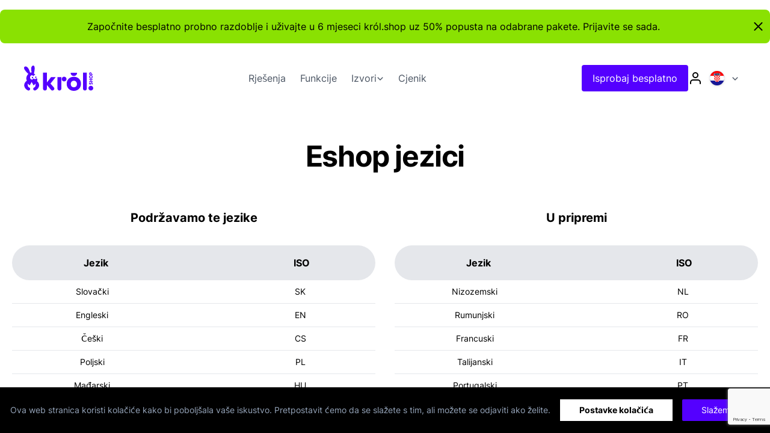

--- FILE ---
content_type: text/html
request_url: https://krol.shop/hr/eshop-jezici/
body_size: 12965
content:
<!DOCTYPE html><html lang="hr"><head><!-- Google Tag Manager --><!--script is:inline>(function(w, d, s, l, i) {
    w[l] = w[l] || [];
    w[l].push({
      "gtm.start":
        new Date().getTime(), event: "gtm.js"
    });
    var f = d.getElementsByTagName(s)[0],
      j = d.createElement(s), dl = l != "dataLayer" ? "&l=" + l : "";
    j.async = true;
    j.src =
      "https://www.googletagmanager.com/gtm.js?id=" + i + dl;
    f.parentNode.insertBefore(j, f);
  })(window, document, "script", "dataLayer", "GTM-WW5MJGM");
  </script--><!-- End Google Tag Manager --><meta charset="UTF-8"><meta name="viewport" content="width=device-width"><link rel="apple-touch-icon" sizes="180x180" href="/apple-touch-icon.png"><link rel="icon" type="image/png" sizes="32x32" href="/favicon-32x32.png"><link rel="icon" type="image/png" sizes="16x16" href="/favicon-16x16.png"><link rel="manifest" href="/site.webmanifest"><link rel="mask-icon" href="/safari-pinned-tab.svg" color="#5400ff"><meta name="msapplication-TileColor" content="#ffffff"><meta name="theme-color" content="#ffffff"><meta name="generator" content="Astro v3.4.0"><!-- <link rel="preload" as="image" href={src} alt="Hero" /> --><title>Eshop jezici | krol.shop - Usluga e-trgovine s više prodajnih mjesta</title><link rel="canonical" href="https://krol.shop/hr/eshop-jezici/"><meta name="description" content="Izgradite svoje poslovanje koristeći usluge krol.shop i prodajte diljem svijeta."><meta name="robots" content="index, follow"><meta property="og:title" content="Globalna ecommerce multi-platforma za iznajmljivanje webshopova"><meta property="og:type" content="website"><meta property="og:image" content="https://krol.shop/opengraph.png"><meta property="og:url" content="https://krol.shop/hr/eshop-jezici/"><meta property="og:image:url" content="https://krol.shop/opengraph.png"><meta property="og:image:alt" content="Krol Shop Homepage Screenshot"><meta name="twitter:card" content="summary_large_image"><meta name="twitter:site" content="@web3templates"><meta name="twitter:creator" content="@surjithctly"><link rel="alternate" hreflang="en" href="https://krol.shop/eshop-languages"><link rel="alternate" hreflang="ua" href="https://krol.shop/ua/eshop-languages"><link rel="alternate" hreflang="sl" href="https://krol.shop/sl/eshop-jeziki"><link rel="alternate" hreflang="sk" href="https://krol.shop/sk/eshop-jazyky"><link rel="alternate" hreflang="pl" href="https://krol.shop/pl/jezyki-esklepu"><link rel="alternate" hreflang="hu" href="https://krol.shop/hu/eshop-nyelvek"><link rel="alternate" hreflang="hr" href="https://krol.shop/hr/eshop-jezici"><link rel="alternate" hreflang="es" href="https://krol.shop/es/idiomas-de-la-tienda-online"><link rel="alternate" hreflang="de" href="https://krol.shop/de/eshop-sprachen"><link rel="alternate" hreflang="cs" href="https://krol.shop/cs/eshop-jazyky"><noscript><img height="1" width="1" style="display:none" src="https://www.facebook.com/tr?id=939302727299236&ev=PageView&noscript=1"></noscript><meta name="“google-site-verification”" content="“n2BwCTMzweVhqd9WBnJIcOEKcBlFrWNfUfSsTJiR30Q”"><link rel="stylesheet" href="/_astro/about-us.853cd15b.css" /><script type="module">(function(e,t,s,n,o,c,i){e.fbq||(o=e.fbq=function(){o.callMethod?o.callMethod.apply(o,arguments):o.queue.push(arguments)},e._fbq||(e._fbq=o),o.push=o,o.loaded=!0,o.version="2.0",o.queue=[],c=t.createElement(s),c.async=!0,c.src=n,i=t.getElementsByTagName(s)[0],i.parentNode.insertBefore(c,i))})(window,document,"script","https://connect.facebook.net/en_US/fbevents.js");fbq("init","939302727299236");fbq("track","PageView");function d(){const e=document.getElementById("top_message");e.style.display="none";const t=new Date,n=t.getTime()+24*60*60*1e3;t.setTime(n),document.cookie=`hideMessage=true; expires=${t.toUTCString()}; path=/`}document.getElementById("cookies_close").addEventListener("click",d);const a=document.getElementById("top_message");window.onload=function(){document.cookie.replace(/(?:(?:^|.*;\s*)hideMessage\s*\=\s*([^;]*).*$)|^.*$/,"$1")!=="true"&&(a.style.display="block")};let m=document.cookie.split(";").find(e=>e.split("=")[0].trim()==="cookiesDismissed");m||(document.querySelector("div.cookies").style.display="flex",document.querySelector("button.agree").addEventListener("click",()=>{document.querySelector("div.cookies").style.display="none";const s=new Date;s.setTime(s.getTime()+365*24*60*60*1e3);let n="expires="+s.toUTCString();document.cookie="cookiesDismissed=true; "+n+"; path=/"}),document.querySelector("button.settings").addEventListener("click",()=>{document.querySelector("#cookies_window").style.display="flex"}));let r=!1;document.querySelector("#cookies_button_1").addEventListener("click",()=>{r===!1?(document.querySelector("#cookies_arrow1").style.transform="rotate(90deg)",document.querySelector("#cookies_arrow1").style.transitionDuration="500ms",document.querySelector("#cookies_button_1_text").style.display="block",r=!0):(document.querySelector("#cookies_arrow1").style.transform="rotate(0deg)",document.querySelector("#cookies_arrow1").style.transitionDuration="500ms",document.querySelector("#cookies_button_1_text").style.display="none",r=!1)});let l=!1;document.querySelector("#cookies_button_2").addEventListener("click",()=>{l===!1?(document.querySelector("#cookies_arrow2").style.transform="rotate(90deg)",document.querySelector("#cookies_arrow2").style.transitionDuration="500ms",document.querySelector("#cookies_button_2_text").style.display="block",l=!0):(document.querySelector("#cookies_arrow2").style.transform="rotate(0deg)",document.querySelector("#cookies_arrow2").style.transitionDuration="500ms",document.querySelector("#cookies_button_2_text").style.display="none",l=!1)});let u=!0;document.querySelector("#cookies_button_on").addEventListener("click",e=>{e.stopPropagation(),u===!0?(document.querySelector("#cookies_button_on").className="px-4 py-2 rounded-full text-white bg-red-500",document.querySelector("#cookies_button_on").innerHTML="OFF",u=!1):(document.querySelector("#cookies_button_on").className="px-4 py-2 rounded-full text-white bg-green-500",document.querySelector("#cookies_button_on").innerHTML="ON",u=!0)});document.querySelector("#cookies_close").addEventListener("click",e=>{e.stopPropagation(),document.querySelector("#cookies_close").style.cursor="pointer",document.querySelector("#cookies_window").style.display="none"});function y(){const e=document.getElementById("top_message");e.style.display="none";const t=new Date,n=t.getTime()+24*60*60*1e3;t.setTime(n),document.cookie=`hideMessage=true; expires=${t.toUTCString()}; path=/`}document.getElementById("cookies_close").addEventListener("click",y);const k=document.getElementById("top_message");window.onload=function(){document.cookie.replace(/(?:(?:^|.*;\s*)hideMessage\s*\=\s*([^;]*).*$)|^.*$/,"$1")!=="true"&&(k.style.display="block")};
</script></head><body class="grid h-screen" style="grid-template-rows: auto auto 1fr"><!-- Google Tag Manager (noscript) --><!--noscript>
  <iframe src="https://www.googletagmanager.com/ns.html?id=GTM-WW5MJGM"
          height="0" width="0" style="display:none;visibility:hidden"></iframe>
</noscript--><!-- End Google Tag Manager (noscript) --><div class="bg-[#8ae102] max-w-screen-xl w-full mx-auto rounded-lg my-4 hidden" id="top_message"><div class="flex items-center justify-between"><a class="text-center w-full" href="/hr/cjenik"><p class="text-center p-4 w-full">Započnite besplatno probno razdoblje i uživajte u 6 mjeseci król.shop uz 50% popusta na odabrane pakete. Prijavite se sada.</p></a><svg width="24" height="24" stroke="CurrentColor" fill="none" stroke-linecap="round" stroke-linejoin="round" stroke-width="2" viewBox="0 0 24 24" id="cookies_close" class="w-10 hover:cursor-pointer"><title>X</title><line x1="18" y1="6" x2="6" y2="18"></line><line x1="6" y1="6" x2="18" y2="18"></line></svg></div></div><header class="p-5 top-0 w-full bg-white z-10"><div class="max-w-screen-xl mx-auto px-5 flex flex-col lg:flex-row justify-between items-center"><div class="flex w-full lg:w-auto items-center justify-between"><a href="/hr"><svg version="1.1" xmlns="http://www.w3.org/2000/svg" xmlns:xlink="http://www.w3.org/1999/xlink" x="0px" y="0px" viewBox="0 0 1200 445.6" style="enable-background:new 0 0 1200 445.6;" xml:space="preserve" width="115" astro-icon="krol_logo"><style type="text/css">
	.st0{fill:#5500FF;}
	.st1{fill:#5400FF;}
</style>
<g id="Layer_1">
</g>
<g id="Layer_2">
	<g id="Layer_61_00000018234098564917412360000010571659838174909874_">
		<g>
			<g>
				<path class="st0" d="M1186.4,333.9l-12.2-0.6c0.8-1.9,1.5-4.3,2.1-7c0.6-2.7,0.9-5.7,0.9-8.8c0-3.3-0.5-5.7-1.5-7.4
					c-1-1.6-2.3-2.4-4-2.4c-1.1,0-2.1,0.3-2.8,1c-0.7,0.6-1.4,1.7-1.9,3c-0.6,1.4-1.1,3.1-1.5,5.3c-0.8,3.7-1.9,6.8-3.3,9.5
					c-1.4,2.6-3.3,4.7-5.5,6c-2.3,1.4-5.2,2.1-8.9,2.1c-3.5,0-6.7-0.7-9.4-2.2c-2.8-1.5-5-3.8-6.6-6.9c-1.6-3.2-2.4-7.2-2.4-12.1
					c0-2.4,0.1-4.5,0.3-6.3c0.2-1.8,0.5-3.4,0.9-4.9c0.4-1.5,0.9-3,1.6-4.5l13.8,0.7c-0.8,2.3-1.3,4.6-1.8,6.9
					c-0.4,2.3-0.7,4.8-0.7,7.4c0,2.9,0.4,5,1.3,6.4c0.9,1.4,2.1,2.1,3.7,2.1c0.9,0,1.7-0.3,2.3-0.8c0.6-0.5,1.2-1.4,1.7-2.7
					c0.5-1.3,1-3,1.6-5.3c0.8-3.8,1.9-7.1,3.2-9.8c1.3-2.7,3.1-4.8,5.3-6.2c2.2-1.4,5.1-2.1,8.7-2.1c3.5,0,6.6,0.8,9.3,2.3
					c2.8,1.6,4.9,4,6.6,7.3c1.6,3.3,2.4,7.6,2.4,12.8c0,2.8-0.1,5.1-0.4,7.1c-0.3,2-0.6,3.8-1.1,5.3
					C1187.6,330.7,1187.1,332.3,1186.4,333.9"/>
			</g>
			<polygon class="st0" points="1188.6,286.4 1130.3,286.4 1130.3,273.3 1153.5,273.3 1153.5,249.1 1130.3,249.1 1130.3,236 
				1188.6,236 1188.6,249.1 1165.7,249.1 1165.7,273.3 1188.6,273.3 			"/>
			<path class="st0" d="M1177.2,198.8c0-3.1-0.7-5.9-2.1-8.3c-1.4-2.4-3.4-4.2-5.9-5.5s-5.5-1.9-8.9-1.9s-6.4,0.7-8.9,2.1
				c-2.5,1.4-4.5,3.3-5.9,5.6c-1.4,2.4-2.1,5.1-2.1,8.1c0,3,0.7,5.7,2.1,8.1s3.4,4.2,5.9,5.5c2.5,1.3,5.5,2,8.9,2
				c3.3,0,6.3-0.7,8.8-2c2.5-1.3,4.5-3.2,5.9-5.5S1177.2,201.9,1177.2,198.8 M1159.5,227.9c-6,0-11.4-1.2-15.9-3.7
				c-4.6-2.5-8.1-5.9-10.6-10.3c-2.5-4.4-3.8-9.4-3.8-15c0-5.7,1.3-10.7,3.8-15.1c2.5-4.4,6-7.9,10.6-10.4c4.6-2.5,9.9-3.8,15.9-3.8
				c5.9,0,11.2,1.2,15.7,3.7c4.5,2.5,8.1,5.9,10.6,10.2c2.5,4.4,3.8,9.4,3.8,15.1c0,5.8-1.3,10.9-3.8,15.2
				c-2.5,4.4-6.1,7.8-10.6,10.2C1170.7,226.6,1165.5,227.9,1159.5,227.9"/>
			<path class="st0" d="M1143.8,144.1v4.3h16.4v-4c0-3.5-0.7-6.2-2-8.1c-1.3-1.9-3.5-2.9-6.3-2.9c-2.8,0-4.8,1-6.1,2.9
				C1144.5,138.1,1143.8,140.8,1143.8,144.1 M1171.7,145v3.4h16.9v13.1h-58.3v-16.4c0-5,0.7-9.4,2.1-13.2c1.4-3.8,3.7-6.7,6.7-8.9
				c3-2.1,6.9-3.2,11.7-3.2c4.8,0,8.7,1.1,11.8,3.2c3.1,2.1,5.4,5,6.9,8.8C1170.9,135.7,1171.7,140,1171.7,145"/>
			<path class="st0" d="M736.5,238.3c0,23-18.6,41.6-41.6,41.6c-23,0-41.6-18.6-41.6-41.6s18.6-41.6,41.6-41.6
				C717.9,196.6,736.5,215.3,736.5,238.3"/>
			<path class="st0" d="M466.8,427l-71.2-85.2v65.7c0,17.9-14.5,32.4-32.4,32.4h-2.4c-17.9,0-32.4-14.5-32.4-32.4V124.8h67.3v174.4
				l72.6-95.1h80.8l-91,113.8l60.4,69.9c16.4,21.3,1.2,52.2-25.7,52.2C482.5,440,472.9,435.2,466.8,427"/>
			<path class="st0" d="M613.3,440L613.3,440c-18.6,0-33.7-15.1-33.7-33.7V204.1H647v202.2C647,424.9,631.9,440,613.3,440"/>
			<path class="st0" d="M863.4,383.5c10.6,0,20-2.4,28.2-7.2c8.2-4.8,14.6-11.4,19.2-20c4.6-8.5,6.8-18.7,6.8-30.6
				c0-11.3-2.4-21.3-7.1-30c-4.7-8.7-11.2-15.6-19.4-20.6c-8.2-5.1-17.5-7.6-27.8-7.6c-10.3,0-19.6,2.5-27.8,7.6
				c-8.2,5.1-14.6,11.9-19.2,20.6c-4.6,8.7-6.8,18.7-6.8,30c0,11.6,2.3,21.7,6.8,30.4c4.6,8.7,11,15.4,19.2,20.2
				C843.9,381.1,853.1,383.5,863.4,383.5 M739.6,321.8c0-24,5.3-45.3,15.9-63.9c10.6-18.5,25.2-33.1,43.9-43.7
				c18.7-10.6,40-15.9,64.1-15.9c24.6,0,46.2,5.3,64.7,15.9c18.5,10.6,33,25.1,43.4,43.7c10.4,18.5,15.6,39.8,15.6,63.9
				c0,23.7-5.2,45-15.6,63.6c-10.4,18.7-24.9,33.4-43.4,44.1c-18.5,10.7-40.1,16.1-64.7,16.1c-24,0-45.4-5.4-64.1-16.1
				c-18.7-10.7-33.3-25.4-43.9-44.1C744.9,366.8,739.6,345.6,739.6,321.8"/>
			<path class="st0" d="M1021.7,406.3V124.8h67.3v281.5c0,18.6-15.1,33.7-33.7,33.7S1021.7,424.9,1021.7,406.3"/>
			<path class="st0" d="M1200,398.4c0,23-18.6,41.6-41.6,41.6c-23,0-41.6-18.6-41.6-41.6c0-23,18.6-41.6,41.6-41.6
				C1181.4,356.7,1200,375.4,1200,398.4"/>
			<path class="st0" d="M814.8,156.5c4.7,8.7,11.3,15.4,19.9,20.2c8.5,4.8,18.1,7.2,28.8,7.2c11,0,20.7-2.4,29.2-7.2
				c8.5-4.8,15.1-11.4,19.9-20c4.7-8.5,7.1-18.7,7.1-30.6H807.7C807.7,137.7,810.1,147.8,814.8,156.5"/>
			<g>
				<path class="st1" d="M223,272.5c4.7-7,7.3-14.7,7.3-22.8c0-11.1-4.8-21.4-13.2-30.2c-5,11.9-15.2,20-27,20
					c-10.5,0-19.8-6.5-25.2-16.3c-4.7,14.2-16.2,24.2-29.6,24.2c-17.6,0-31.8-17.2-31.8-38.4c0-21.2,14.3-38.4,31.8-38.4
					c11.3,0,21.3,7.2,27,18c4.6-13,15.4-22.2,27.8-22.2c2.1,0,4.2,0.3,6.2,0.8c-7.3-10.9-16.1-20.3-25.6-27.7
					c7.1-27.3,13.9-61.9,13.7-94.5c-0.5-68-61.5-55.1-61,12.4c0.2,22.5,3.7,44.8,8.4,64.5c-1.6-0.2-3.1-0.3-4.6-0.3
					c-7,0-14.5,1.8-22.1,5C99,103,89.3,74.8,73.9,49.5c-35.1-57.7-99-35-63.6,23.2c17.4,28.7,43,55.1,64.4,74.6
					c-20,19.2-35.5,47.5-35.5,78.8c0,17.8,3.8,30.6,10.5,39.8C21.1,285.1,2.7,314.3,2.7,347c0,38.4,25.3,72,63.1,90.4
					c18.4,8.9,39.8-4.6,39.8-25c0-10.3-5.7-19.8-14.9-24.6c-4.1-2.2-8.2-4.7-12.2-7.4c-6.2-4.3-10.3-11.1-11.3-18.6L61,317.4
					l37.6,33.1l32.8-61.4l32.9,61.6l38.4-33.3l-6.2,44.2c-1.1,7.6-5.3,14.5-11.6,18.9c-3.7,2.6-7.5,4.9-11.4,7
					c-9.1,4.8-14.8,14.3-14.8,24.5v0c0,20.5,21.5,34,39.9,25c37.4-18.4,62.5-51.8,62.5-90C261,317.9,246.5,291.5,223,272.5z"/>
				<path class="st1" d="M191.9,206c0,7.7,5.2,13.9,11.5,13.9c6.4,0,11.5-6.2,11.5-13.9c0-7.7-5.2-13.9-11.5-13.9
					C197,192.1,191.9,198.3,191.9,206"/>
				<path class="st1" d="M135.1,212c0,7.7,5.2,13.9,11.5,13.9c6.4,0,11.5-6.2,11.5-13.9c0-7.7-5.2-13.9-11.5-13.9
					C140.2,198.1,135.1,204.3,135.1,212"/>
			</g>
		</g>
	</g>
</g></svg></a><div class="block lg:hidden"><button id="astronav-menu" aria-label="Toggle Menu"><svg fill="currentColor" class="w-4 h-4 text-gray-800" width="24" height="24" viewBox="0 0 24 24" xmlns="http://www.w3.org/2000/svg"><title>Toggle Menu</title><path class="astronav-close-icon astronav-toggle hidden" fill-rule="evenodd" clip-rule="evenodd" d="M18.278 16.864a1 1 0 01-1.414 1.414l-4.829-4.828-4.828 4.828a1 1 0 01-1.414-1.414l4.828-4.829-4.828-4.828a1 1 0 011.414-1.414l4.829 4.828 4.828-4.828a1 1 0 111.414 1.414l-4.828 4.829 4.828 4.828z"></path><path class="astronav-open-icon astronav-toggle" fill-rule="evenodd" d="M4 5h16a1 1 0 010 2H4a1 1 0 110-2zm0 6h16a1 1 0 010 2H4a1 1 0 010-2zm0 6h16a1 1 0 010 2H4a1 1 0 010-2z"></path></svg></button></div></div><nav class="astronav-items astronav-toggle hidden w-full lg:w-auto mt-3 lg:flex lg:mt-0"><ul class="flex flex-col lg:flex-row lg:gap-3 "><li><a href="/hr/rjesenja" class="flex lg:px-3 py-2 text-gray-600 hover:text-[#5400ff]">Rješenja</a></li><li><a href="/hr/funkcije" class="flex lg:px-3 py-2 text-gray-600 hover:text-[#5400ff]">Funkcije</a></li><menu class="astronav-dropdown group relative" aria-expanded="false"><button class="flex items-center gap-1 w-auto px-3 py-2 text-gray-600 hover:text-[#5400ff]"><span>Izvori</span><svg xmlns="http://www.w3.org/2000/svg" fill="none" viewBox="0 0 24 24" stroke-width="3" stroke="currentColor" class="w-3 h-3 mt-0.5 group-open:rotate-180"><path stroke-linecap="round" stroke-linejoin="round" d="M19.5 8.25l-7.5 7.5-7.5-7.5"></path></svg></button><div class="astronav-dropdown dropdown-toggle hidden" aria-expanded="false"><div style="box-shadow: 0 0.18em 4em 0 rgba(0,0,0,0.15);" class="absolute w-40 z-10 origin-top-right top-14 origin-top-right"><div class="px-3 py-2 bg-white rounded-md flex flex-col"><a href="/hr/eshop-verzija" class="py-2 text-gray-600 hover:text-[#5400ff] inline-flex text-sm">Eshop verzija</a><a href="/hr/tehnicka-podrska" class="py-2 text-gray-600 hover:text-[#5400ff] inline-flex text-sm">Tehnička podrška</a><a href="/hr/blog" class="py-2 text-gray-600 hover:text-[#5400ff] inline-flex text-sm">Naš blog</a><a href="/hr/plan-puta" class="py-2 text-gray-600 hover:text-[#5400ff] inline-flex text-sm">Plan puta</a><a href="/hr/pomoc" class="py-2 text-gray-600 hover:text-[#5400ff] inline-flex text-sm">Pomoc</a><a href="/hr/usporedba-eshopova" class="py-2 text-gray-600 hover:text-[#5400ff] inline-flex text-sm">Usporedba eshopova</a><a href="/hr/rjecnik" class="py-2 text-gray-600 hover:text-[#5400ff] inline-flex text-sm">Rječnik</a><a href="/hr/valute-placanja" class="py-2 text-gray-600 hover:text-[#5400ff] inline-flex text-sm">Valute plaćanja</a><a href="/hr/eshop-jezici" class="py-2 text-gray-600 hover:text-[#5400ff] inline-flex text-sm">Eshop jezici</a></div></div></div></menu><li><a href="/hr/cjenik" class="flex lg:px-3 py-2 text-gray-600 hover:text-[#5400ff]">Cjenik</a></li></ul><div class="lg:hidden flex items-center mt-3 gap-4"><a href="/hr/registracija" class="rounded text-center transition focus-visible:ring-2 ring-offset-2 ring-gray-200 px-4 py-2 bg-primary text-white bg-primary-hover border-2 border-transparent">Isprobaj besplatno</a><menu class="astronav-dropdown group relative" aria-expanded="false"><button class="flex items-center gap-1 w-auto px-3 py-2 text-gray-600 hover:text-gray-900"><img src="/_astro/hr.c2eeaa37_Z2DuhJ.svg" alt="Flag" class="mr-3 w-6 h-6 rounded-full object-cover drop-shadow" width="32" height="16" loading="lazy" decoding="async"><svg xmlns="http://www.w3.org/2000/svg" fill="none" viewBox="0 0 24 24" stroke-width="3" stroke="currentColor" class="w-3 h-3 mt-0.5 group-open:rotate-180"><path stroke-linecap="round" stroke-linejoin="round" d="M19.5 8.25l-7.5 7.5-7.5-7.5"></path></svg></button><div class="astronav-dropdown dropdown-toggle hidden" aria-expanded="false"><div style="box-shadow: 0 0.18em 4em 0 rgba(0,0,0,0.15);" class="absolute w-40 z-10 right-0 origin-top-right top-14 origin-top-right text-sm"><div class="px-3 py-2 bg-white rounded-md flex flex-col"><a href="/sk/eshop-jazyky" class="capitalize py-1 text-gray-600 hover:text-gray-900 inline-flex "><img src="/_astro/sk.812b400c_1tQ4WS.svg" alt="Flag" class="mr-3 w-5 rounded-full object-cover drop-shadow" width="32" height="21" loading="lazy" decoding="async">slovenčina</a><a href="/eshop-languages" class="capitalize py-1 text-gray-600 hover:text-gray-900 inline-flex "><img src="/_astro/us.0af1cd81_Z27r7Wc.svg" alt="Flag" class="mr-3 w-5 rounded-full object-cover drop-shadow" width="32" height="17" loading="lazy" decoding="async">English</a><a href="/cs/eshop-jazyky" class="capitalize py-1 text-gray-600 hover:text-gray-900 inline-flex "><img src="/_astro/cz.a71bcb7e_ESMy7.svg" alt="Flag" class="mr-3 w-5 rounded-full object-cover drop-shadow" width="32" height="21" loading="lazy" decoding="async">čeština</a><a href="/pl/jezyki-esklepu" class="capitalize py-1 text-gray-600 hover:text-gray-900 inline-flex "><img src="/_astro/pl.c52ad679_Z1xtx4q.svg" alt="Flag" class="mr-3 w-5 rounded-full object-cover drop-shadow" width="32" height="20" loading="lazy" decoding="async">Polski</a><a href="/de/eshop-sprachen" class="capitalize py-1 text-gray-600 hover:text-gray-900 inline-flex "><img src="/_astro/de.534a82c6_ZlXyGU.svg" alt="Flag" class="mr-3 w-5 rounded-full object-cover drop-shadow" width="32" height="19" loading="lazy" decoding="async">Deutsch</a><a href="/es/idiomas-de-la-tienda-online" class="capitalize py-1 text-gray-600 hover:text-gray-900 inline-flex "><img src="/_astro/es.e6ce1922_Z2fOOnh.svg" alt="Flag" class="mr-3 w-5 rounded-full object-cover drop-shadow" width="32" height="21" loading="lazy" decoding="async">Español</a><a href="/ua/eshop-languages" class="capitalize py-1 text-gray-600 hover:text-gray-900 inline-flex "><img src="/_astro/ua.fbfe3adc_eh66r.svg" alt="Flag" class="mr-3 w-5 rounded-full object-cover drop-shadow" width="32" height="21" loading="lazy" decoding="async">Українська</a><a href="/hr/eshop-jezici" class="capitalize py-1 text-gray-600 hover:text-gray-900 inline-flex "><img src="/_astro/hr.c2eeaa37_Z2DuhJ.svg" alt="Flag" class="mr-3 w-5 rounded-full object-cover drop-shadow" width="32" height="16" loading="lazy" decoding="async">Hrvatski</a><a href="/sl/eshop-jeziki" class="capitalize py-1 text-gray-600 hover:text-gray-900 inline-flex "><img src="/_astro/si.528cb618_slxDS.svg" alt="Flag" class="mr-3 w-5 rounded-full object-cover drop-shadow" width="32" height="16" loading="lazy" decoding="async">slovenščina</a><a href="/hu/eshop-nyelvek" class="capitalize py-1 text-gray-600 hover:text-gray-900 inline-flex "><img src="/_astro/hu.5636ef35_1KGi0X.svg" alt="Flag" class="mr-3 w-5 rounded-full object-cover drop-shadow" width="32" height="16" loading="lazy" decoding="async">magyar</a></div></div></div></menu></div></nav><div class="hidden lg:flex items-center lg:rounded-md gap-4"><a href="/hr/registracija" class="rounded text-center transition focus-visible:ring-2 ring-offset-2 ring-gray-200 px-4 py-2 bg-primary text-white bg-primary-hover border-2 border-transparent">Isprobaj besplatno</a><a href="https://500000.krol.shop/hr/admin/login" target="_blank"><svg width="24" height="24" stroke="CurrentColor" fill="none" stroke-linecap="round" stroke-linejoin="round" stroke-width="2" viewBox="0 0 24 24"><title>User</title><path d="M20 21v-2a4 4 0 0 0-4-4H8a4 4 0 0 0-4 4v2"></path><circle cx="12" cy="7" r="4"></circle></svg></a><menu class="astronav-dropdown group relative" aria-expanded="false"><button class="flex items-center gap-1 w-auto px-3 py-2 text-gray-600 hover:text-gray-900"><img src="/_astro/hr.c2eeaa37_Z2DuhJ.svg" alt="Flag" class="mr-3 w-6 h-6 rounded-full object-cover drop-shadow" width="32" height="16" loading="lazy" decoding="async"><svg xmlns="http://www.w3.org/2000/svg" fill="none" viewBox="0 0 24 24" stroke-width="3" stroke="currentColor" class="w-3 h-3 mt-0.5 group-open:rotate-180"><path stroke-linecap="round" stroke-linejoin="round" d="M19.5 8.25l-7.5 7.5-7.5-7.5"></path></svg></button><div class="astronav-dropdown dropdown-toggle hidden" aria-expanded="false"><div style="box-shadow: 0 0.18em 4em 0 rgba(0,0,0,0.15);" class="absolute w-40 z-10 right-0 origin-top-right top-14 origin-top-right text-sm"><div class="px-3 py-2 bg-white rounded-md flex flex-col"><a href="/sk/eshop-jazyky" class="capitalize py-1 text-gray-600 hover:text-gray-900 inline-flex "><img src="/_astro/sk.812b400c_1tQ4WS.svg" alt="Flag" class="mr-3 w-5 rounded-full object-cover drop-shadow" width="32" height="21" loading="lazy" decoding="async">slovenčina</a><a href="/eshop-languages" class="capitalize py-1 text-gray-600 hover:text-gray-900 inline-flex "><img src="/_astro/us.0af1cd81_Z27r7Wc.svg" alt="Flag" class="mr-3 w-5 rounded-full object-cover drop-shadow" width="32" height="17" loading="lazy" decoding="async">English</a><a href="/cs/eshop-jazyky" class="capitalize py-1 text-gray-600 hover:text-gray-900 inline-flex "><img src="/_astro/cz.a71bcb7e_ESMy7.svg" alt="Flag" class="mr-3 w-5 rounded-full object-cover drop-shadow" width="32" height="21" loading="lazy" decoding="async">čeština</a><a href="/pl/jezyki-esklepu" class="capitalize py-1 text-gray-600 hover:text-gray-900 inline-flex "><img src="/_astro/pl.c52ad679_Z1xtx4q.svg" alt="Flag" class="mr-3 w-5 rounded-full object-cover drop-shadow" width="32" height="20" loading="lazy" decoding="async">Polski</a><a href="/de/eshop-sprachen" class="capitalize py-1 text-gray-600 hover:text-gray-900 inline-flex "><img src="/_astro/de.534a82c6_ZlXyGU.svg" alt="Flag" class="mr-3 w-5 rounded-full object-cover drop-shadow" width="32" height="19" loading="lazy" decoding="async">Deutsch</a><a href="/es/idiomas-de-la-tienda-online" class="capitalize py-1 text-gray-600 hover:text-gray-900 inline-flex "><img src="/_astro/es.e6ce1922_Z2fOOnh.svg" alt="Flag" class="mr-3 w-5 rounded-full object-cover drop-shadow" width="32" height="21" loading="lazy" decoding="async">Español</a><a href="/ua/eshop-languages" class="capitalize py-1 text-gray-600 hover:text-gray-900 inline-flex "><img src="/_astro/ua.fbfe3adc_eh66r.svg" alt="Flag" class="mr-3 w-5 rounded-full object-cover drop-shadow" width="32" height="21" loading="lazy" decoding="async">Українська</a><a href="/hr/eshop-jezici" class="capitalize py-1 text-gray-600 hover:text-gray-900 inline-flex "><img src="/_astro/hr.c2eeaa37_Z2DuhJ.svg" alt="Flag" class="mr-3 w-5 rounded-full object-cover drop-shadow" width="32" height="16" loading="lazy" decoding="async">Hrvatski</a><a href="/sl/eshop-jeziki" class="capitalize py-1 text-gray-600 hover:text-gray-900 inline-flex "><img src="/_astro/si.528cb618_slxDS.svg" alt="Flag" class="mr-3 w-5 rounded-full object-cover drop-shadow" width="32" height="16" loading="lazy" decoding="async">slovenščina</a><a href="/hu/eshop-nyelvek" class="capitalize py-1 text-gray-600 hover:text-gray-900 inline-flex "><img src="/_astro/hu.5636ef35_1KGi0X.svg" alt="Flag" class="mr-3 w-5 rounded-full object-cover drop-shadow" width="32" height="16" loading="lazy" decoding="async">magyar</a></div></div></div></menu></div><script>(function(){const closeOnClick = false;

["DOMContentLoaded", "astro:after-swap"].forEach((event) => {
  document.addEventListener(event, addListeners);
});

// Function to clone and replace elements
function cloneAndReplace(element) {
  const clone = element.cloneNode(true);
  element.parentNode.replaceChild(clone, element);
}

function addListeners() {
  // Clean up existing listeners
  const oldMenuButton = document.getElementById("astronav-menu");
  if (oldMenuButton) {
    cloneAndReplace(oldMenuButton);
  }

  const oldDropdownMenus = document.querySelectorAll(".astronav-dropdown");
  oldDropdownMenus.forEach((menu) => {
    cloneAndReplace(menu);
  });

  // Mobile nav toggle
  const menuButton = document.getElementById("astronav-menu");
  menuButton && menuButton.addEventListener("click", toggleMobileNav);

  // Dropdown menus
  const dropdownMenus = document.querySelectorAll(".astronav-dropdown");
  dropdownMenus.forEach((menu) => {
    const button = menu.querySelector("button");
    button &&
      button.addEventListener("click", (event) =>
        toggleDropdownMenu(event, menu, dropdownMenus)
      );

    // Handle Submenu Dropdowns
    const dropDownSubmenus = menu.querySelectorAll(
      ".astronav-dropdown-submenu"
    );

    dropDownSubmenus.forEach((submenu) => {
      const submenuButton = submenu.querySelector("button");
      submenuButton &&
        submenuButton.addEventListener("click", (event) => {
          event.stopImmediatePropagation();
          toggleSubmenuDropdown(event, submenu);
        });
    });
  });

  // Clicking away from dropdown will remove the dropdown class
  document.addEventListener("click", closeAllDropdowns);

  if (closeOnClick) {
    handleCloseOnClick();
  }
}

function toggleMobileNav() {
  [...document.querySelectorAll(".astronav-toggle")].forEach((el) => {
    el.classList.toggle("hidden");
  });
}

function toggleDropdownMenu(event, menu, dropdownMenus) {
  toggleMenu(menu);

  // Close one dropdown when selecting another
  Array.from(dropdownMenus)
    .filter((el) => el !== menu && !menu.contains(el))
    .forEach(closeMenu);

  event.stopPropagation();
}

function toggleSubmenuDropdown(event, submenu) {
  event.stopPropagation();
  toggleMenu(submenu);

  // Close sibling submenus at the same nesting level
  const siblingSubmenus = submenu
    .closest(".astronav-dropdown")
    .querySelectorAll(".astronav-dropdown-submenu");
  Array.from(siblingSubmenus)
    .filter((el) => el !== submenu && !submenu.contains(el))
    .forEach(closeMenu);
}

function closeAllDropdowns(event) {
  const dropdownMenus = document.querySelectorAll(".dropdown-toggle");
  const dropdownParent = document.querySelectorAll(
    ".astronav-dropdown, .astronav-dropdown-submenu"
  );
  const isButtonInsideDropdown = [
    ...document.querySelectorAll(
      ".astronav-dropdown button, .astronav-dropdown-submenu button, #astronav-menu"
    ),
  ].some((button) => button.contains(event.target));
  if (!isButtonInsideDropdown) {
    dropdownMenus.forEach((d) => {
      // console.log("I ran", d);
      // if (!d.contains(event.target)) {
      d.classList.remove("open");
      d.removeAttribute("open");
      d.classList.add("hidden");
      // }
    });
    dropdownParent.forEach((d) => {
      d.classList.remove("open");
      d.removeAttribute("open");
      d.setAttribute("aria-expanded", "false");
    });
  }
}

function toggleMenu(menu) {
  menu.classList.toggle("open");
  const expanded = menu.getAttribute("aria-expanded") === "true";
  menu.setAttribute("aria-expanded", expanded ? "false" : "true");
  menu.hasAttribute("open")
    ? menu.removeAttribute("open")
    : menu.setAttribute("open", "");

  const dropdownToggle = menu.querySelector(".dropdown-toggle");
  const dropdownExpanded = dropdownToggle.getAttribute("aria-expanded");
  dropdownToggle.classList.toggle("hidden");
  dropdownToggle.setAttribute(
    "aria-expanded",
    dropdownExpanded === "true" ? "false" : "true"
  );
}

function closeMenu(menu) {
  // console.log("closing", menu);
  menu.classList.remove("open");
  menu.removeAttribute("open");
  menu.setAttribute("aria-expanded", "false");
  const dropdownToggles = menu.querySelectorAll(".dropdown-toggle");
  dropdownToggles.forEach((toggle) => {
    toggle.classList.add("hidden");
    toggle.setAttribute("aria-expanded", "false");
  });
}

function handleCloseOnClick() {
  const navMenuItems = document.querySelector(".astronav-items");
  const navToggle = document.getElementById("astronav-menu");
  const navLink = navMenuItems && navMenuItems.querySelectorAll("a");

  const MenuIcons = navToggle.querySelectorAll(".astronav-toggle");

  navLink &&
    navLink.forEach((item) => {
      item.addEventListener("click", () => {
        navMenuItems?.classList.add("hidden");
        MenuIcons.forEach((el) => {
          el.classList.toggle("hidden");
        });
      });
    });
}
})();</script></div></header><div class="overflow-auto"><div class="max-w-screen-xl mx-auto px-5"><main><div class="mt-16"><div class="text-center"><h1 class="text-4xl lg:text-5xl font-bold lg:tracking-tight">Eshop jezici</h1></div><div class="grid grid-cols-2 gap-8 text-center pt-16"><p class="font-bold text-xl">Podržavamo te jezike</p><table><tr class="grid grid-cols-2 gap-24 bg-gray-200 py-4 pl-4 rounded-full"><th>Jezik</th><th>ISO</th></tr><tr class="grid grid-cols-2 gap-24 text-center py-2 pl-2 text-sm border-b"><td>Slovački</td><td>SK</td></tr><tr class="grid grid-cols-2 gap-24 text-center py-2 pl-2 text-sm border-b"><td>Engleski</td><td>EN</td></tr><tr class="grid grid-cols-2 gap-24 text-center py-2 pl-2 text-sm border-b"><td>Češki</td><td>CS</td></tr><tr class="grid grid-cols-2 gap-24 text-center py-2 pl-2 text-sm border-b"><td>Poljski</td><td>PL</td></tr><tr class="grid grid-cols-2 gap-24 text-center py-2 pl-2 text-sm border-b"><td>Mađarski</td><td>HU</td></tr><tr class="grid grid-cols-2 gap-24 text-center py-2 pl-2 text-sm border-b"><td>Njemački</td><td>DE</td></tr><tr class="grid grid-cols-2 gap-24 text-center py-2 pl-2 text-sm border-b"><td>Španjolski</td><td>ES</td></tr><tr class="grid grid-cols-2 gap-24 text-center py-2 pl-2 text-sm border-b"><td>Ukrajinski</td><td>UA</td></tr><tr class="grid grid-cols-2 gap-24 text-center py-2 pl-2 text-sm border-b"><td>Hrvatski</td><td>HR</td></tr><tr class="grid grid-cols-2 gap-24 text-center py-2 pl-2 text-sm border-b"><td>Slovenski</td><td>SL</td></tr><p class="font-bold text-xl">U pripremi</p><table><tr class="grid grid-cols-2 gap-24 bg-gray-200 py-4 pl-4 rounded-full"><th>Jezik</th><th>ISO</th></tr><tr class="grid grid-cols-2 gap-24 text-center py-2 pl-2 text-sm border-b"><td>Nizozemski</td><td>NL</td></tr><tr class="grid grid-cols-2 gap-24 text-center py-2 pl-2 text-sm border-b"><td>Rumunjski</td><td>RO</td></tr><tr class="grid grid-cols-2 gap-24 text-center py-2 pl-2 text-sm border-b"><td>Francuski</td><td>FR</td></tr><tr class="grid grid-cols-2 gap-24 text-center py-2 pl-2 text-sm border-b"><td>Talijanski</td><td>IT</td></tr><tr class="grid grid-cols-2 gap-24 text-center py-2 pl-2 text-sm border-b"><td>Portugalski</td><td>PT</td></tr><tr class="grid grid-cols-2 gap-24 text-center py-2 pl-2 text-sm border-b"><td>Bugarski</td><td>BG</td></tr><tr class="grid grid-cols-2 gap-24 text-center py-2 pl-2 text-sm border-b"><td>Grčki</td><td>EL</td></tr></table></table></div></div></main></div><footer class="pt-28 pb-8 mt-28 bg-black"><div class="max-w-screen-xl mx-auto px-5"><div class="grid grid-cols-2 lg:grid-cols-4 gap-4 flex-1 justify-center"><div class="text-white flex-1 pr-5 "><div class="font-bold text-lg uppercase">KROL.SHOP</div><div class="justify-center"><a href="/hr/o-nama" class="block py-1 text-white flex-1">O nama</a><a href="/hr/tisak" class="block py-1 text-white flex-1">Tisak</a><a href="/hr/karijera" class="block py-1 text-white flex-1">Karijera</a><a href="/hr/partneri" class="block py-1 text-white flex-1">Partneri</a><a href="/hr/investitori" class="block py-1 text-white flex-1">Investitori</a><a href="/hr/kontakt" class="block py-1 text-white flex-1">Kontakt</a></div></div><div class="text-white flex-1 pr-5 "><div class="font-bold text-lg uppercase">Proizvod</div><div class="justify-center"><a href="/hr/cjenik" class="block py-1 text-white flex-1">Cjenik</a><a href="/hr/funkcije" class="block py-1 text-white flex-1">Funkcije</a><a href="/hr/integracija-u-eshop" class="block py-1 text-white flex-1">Integracija u Eshop</a><a href="/hr/eshop-predlosci" class="block py-1 text-white flex-1">Eshop predlošci</a><a href="/hr/najam-etrgovine" class="block py-1 text-white flex-1">Najam e-trgovine</a><a href="/hr/status-usluge" class="block py-1 text-white flex-1">Status usluge</a></div></div><div class="text-white flex-1 pr-5 "><div class="font-bold text-lg uppercase">Izvori</div><div class="justify-center"><a href="/hr/plan-puta" class="block py-1 text-white flex-1">Plan puta</a><a href="/hr/blog" class="block py-1 text-white flex-1">Naš blog</a><a href="/hr/tehnicka-podrska" class="block py-1 text-white flex-1">Tehnička podrška</a><a href="/hr/usporedba-eshopova" class="block py-1 text-white flex-1">Usporedba eshopova</a><a href="/hr/rjecnik" class="block py-1 text-white flex-1">Rječnik</a><a href="/hr/pomoc" class="block py-1 text-white flex-1">Pomoc</a></div></div><div class="text-white flex-1 pr-5 "><div class="font-bold text-lg uppercase">ESHOP RJEŠENJA</div><div class="justify-center"><a href="/hr/visejezicno-eshop" class="block py-1 text-white flex-1">Višejezično eshop</a><a href="/hr/visedomensko-eshop" class="block py-1 text-white flex-1">Višedomensko eshop</a><a href="/hr/vise-valutny-eshop" class="block py-1 text-white flex-1">Više-valutny eshop</a><a href="/hr/multi-trgovinski-eshop" class="block py-1 text-white flex-1">Multi-trgovinski eshop</a><a href="/hr/vise-predlozak-eshop" class="block py-1 text-white flex-1">Više-predložak eshop</a><a href="/hr/osnivanje-etrgovine" class="block py-1 text-white flex-1">Osnivanje e-Trgovine</a></div></div></div><div class="grid grid-cols-1 gap-4 md:grid-cols-2 justify-items-center md:justify-items-start py-8"><div class="text-white flex-1"><div class="font-bold text-lg text-center md:text-start"><p>Pratite nas</p><p></p></div><div class="grid grid-flow-col justify-start gap-4 pt-4"><a href="https://www.facebook.com/krolshophr" target="_blank"><img src="/_astro/facebook.d010d531_14UJCJ.webp" srcset="/_astro/facebook.d010d531_1780Ws.webp 1.5x, /_astro/facebook.d010d531_19khhb.webp 2x" alt="Facebook icon" background="#ffffff" fit="cover" class="rounded-3xl invert" width="24" height="24" loading="lazy" decoding="async"></a><a href="https://www.instagram.com/krol.shop.ecommerce/" target="_blank"><img src="/_astro/instagram.0bfc3469_1DkQ3d.webp" srcset="/_astro/instagram.0bfc3469_1Fx7mV.webp 1.5x, /_astro/instagram.0bfc3469_1HJnGE.webp 2x" alt="Instagram icon" background="#ffffff" fit="cover" class="rounded-3xl invert" width="24" height="24" loading="lazy" decoding="async"></a><a href="https://medium.com/@krol.shop" target="_blank"><img src="/_astro/medium.f3b39c6d_1lfKdo.webp" srcset="/_astro/medium.f3b39c6d_1ns1x7.webp 1.5x, /_astro/medium.f3b39c6d_1pEhQP.webp 2x" alt="Medium icon" background="#ffffff" fit="cover" class="rounded-3xl invert" width="24" height="24" loading="lazy" decoding="async"></a><a href="https://www.linkedin.com/company/krolshop" target="_blank"><img src="/_astro/linkedin.7fe7134e_Z1WS6Y8.webp" srcset="/_astro/linkedin.7fe7134e_Z1UFPEp.webp 1.5x, /_astro/linkedin.7fe7134e_Z1StzkG.webp 2x" alt="Linkedin icon" background="#ffffff" fit="cover" class="rounded-3xl invert" width="24" height="24" loading="lazy" decoding="async"></a><a href=""><img src="/_astro/tiktok.bd77b1b1_Z1tFCHj.webp" srcset="/_astro/tiktok.bd77b1b1_Z1rtmnA.webp 1.5x, /_astro/tiktok.bd77b1b1_Z1ph63R.webp 2x" alt="Tiktok icon" background="#ffffff" fit="cover" class="rounded-3xl invert" width="24" height="24" loading="lazy" decoding="async"></a><a href="https://twitter.com/krol_shop" target="_blank"><img src="/_astro/twitter.7d339a47_2rFQCM.webp" srcset="/_astro/twitter.7d339a47_2tS7Wv.webp 1.5x, /_astro/twitter.7d339a47_2w5ohe.webp 2x" alt="Twitter icon" background="#ffffff" fit="cover" class="rounded-3xl invert" width="24" height="24" loading="lazy" decoding="async"></a><a href="https://www.youtube.com/@krolshop" target="_blank"><img src="/_astro/youtube.2b116107_2ml755.webp" srcset="/_astro/youtube.2b116107_2oxnoN.webp 1.5x, /_astro/youtube.2b116107_2qJDIw.webp 2x" alt="Youtube icon" background="#ffffff" fit="cover" class="rounded-3xl invert" width="24" height="24" loading="lazy" decoding="async"></a></div><div class="grid grid-flow-col justify-start gap-4 pt-4"><img src="/_astro/Logo-NextGen-POO.83e7801d_1SfGDT.webp" srcset="/_astro/Logo-NextGen-POO.83e7801d_1SfGDT.webp 1.5x, /_astro/Logo-NextGen-POO.83e7801d_1SfGDT.webp 2x" alt="plan obnovy logo" class="w-3/4" width="821" height="185" loading="lazy" decoding="async"></div></div><div class="flex-1 flex-col flex"><div class="font-bold text-white text-lg text-center md:text-start">Novosti</div><div class="text-white py-4 text-center lg:text-start"><p class="mb-4">Primajte najnovije vijesti o ažuriranjima krol.shop i novostima u ecommerce-u.</p><p></p><form action="https://shop.us21.list-manage.com/subscribe/post" method="POST"><input type="hidden" name="u" value="b8f9111c3c92ca69a64ad71d1"><input type="hidden" name="id" value="03c1a62079"><input placeholder="Unesite svoj email" type="email" autocapitalize="off" autocorrect="off" name="MERGE0" id="MERGE0" size="25" value="" class="text-left rounded text-black w-1/2 text-lg h-8 p-5 mr-1"><input type="submit" name="submit" value="Pretplati se" class="text-white rounded w-40 text-lg h-10 text-center hover:bg-white hover:text-black hover:duration-300 cursor-pointer" style="border: 1px solid white"></form><p class="text-sm mt-2">Slanjem pristajete na obradu osobnih podataka.</p><p></p></div></div></div><div class="grid grid-flow-row gap-4 md:grid-flow-col"><p class="text-xs text-slate-500 text-center md:text-start">2025© krol.shop | Usluga e-trgovine s više prodajnih mjesta</p><div class="grid grid-flow-row md:grid-flow-col gap-4 text-xs text-slate-500 underline justify-center md:justify-end text-center md:text-start"><a href="/hr/izrada-etrgovine">Izrada e-trgovine</a><a href="/hr/poslovni-uvjeti">Poslovni uvjeti</a><a href="/hr/zastita-osobnih-podataka">Zaštita osobnih podataka</a></div></div></div></footer></div><div class="hidden fixed bottom-0 p-1 md:px-1 md:py-1 mx-auto w-full flex-col items-center text-center cookies bg-black"><p class="text-slate-400 mt-4 text-base md:text-sm mb-4">Ova web stranica koristi kolačiće kako bi poboljšala vaše iskustvo. Pretpostavit ćemo da se slažete s tim, ali možete se odjaviti ako želite.<button class="font-bold ml-4 px-8 py-2 settings bg-white text-black">Postavke kolačića</button><button style="background-color: #5400ff;" class="ml-4 px-8 py-2 rounded-sm text-white agree">Slažem se</button></p></div><div id="cookies_window" class="bg-black bg-opacity-50 fixed w-full h-full left-0 top-0 z-50 justify-center items-center hidden"><div class="lg:w-1/2 md:w-11/12 px-10 pb-10 pt-4 center rounded-lg bg-white"><svg width="24" height="24" stroke="CurrentColor" fill="none" stroke-linecap="round" stroke-linejoin="round" stroke-width="2" viewBox="0 0 24 24" id="cookies_close" style="margin-left: 100%"><title>X</title><line x1="18" y1="6" x2="6" y2="18"></line><line x1="6" y1="6" x2="18" y2="18"></line></svg><h1 class="text-xl font-bold ">Pregled politike</h1><p class="mt-4">Ova web stranica koristi kolačiće kako bi poboljšala vaše iskustvo pri navigaciji. Ovi kolačići, koji su kategorizirani prema potrebi, pohranjuju se u vašem pregledniku jer su neophodni za osnovne funkcionalnosti web stranice. Također koristimo kolačiće trećih strana koji nam pomažu analizirati i razumjeti kako koristite ovu web stranicu. Ovi kolačići bit će pohranjeni u vašem pregledniku samo uz vaš pristanak. Imate mogućnost isključivanja ovih kolačića. Međutim, isključivanje nekih od ovih kolačića može utjecati na vaše pregledavanje.</p><div><div id="cookies_button_1" class="bg-gray-400 text-white px-4 py-3 rounded-lg w-full text-right mt-8 flex justify-between"><p class="inline-block"><svg width="24" height="24" stroke="CurrentColor" fill="none" stroke-linecap="round" stroke-linejoin="round" stroke-width="2" viewBox="0 0 24 24" id="cookies_arrow1" class="inline-block mr-1"><title>Arrow Right</title><line x1="5" y1="12" x2="19" y2="12"></line><polyline points="12 5 19 12 12 19"></polyline></svg>Nužni</p><p class="text-xs">Uvijek uključeno</p></div><p id="cookies_button_1_text" class="my-4 hidden">Nužni kolačići su apsolutno neophodni za ispravno funkcioniranje web stranice. Ova kategorija sadrži samo kolačiće koji osiguravaju osnovne funkcionalnosti i sigurnosne značajke web stranice. Ovi kolačići ne sadrže osobne informacije.</p><div id="cookies_button_2" class="bg-gray-400 text-white px-4 py-3 rounded-lg w-full text-right mt-1 flex justify-between"><p class="inline-block"><svg width="24" height="24" stroke="CurrentColor" fill="none" stroke-linecap="round" stroke-linejoin="round" stroke-width="2" viewBox="0 0 24 24" id="cookies_arrow2" class="inline-block mr-1"><title>Arrow Right</title><line x1="5" y1="12" x2="19" y2="12"></line><polyline points="12 5 19 12 12 19"></polyline></svg>Nepotrebni</p><p class="text-xs"><button id="cookies_button_on" class="px-4 py-2 rounded-full text-white bg-green-500">ON</button></p></div><p id="cookies_button_2_text" class="my-4 hidden">Bilo koji kolačići koji možda nisu nužni za funkcioniranje web stranice i koji se koriste posebno za prikupljanje osobnih podataka korisnika putem analitike, oglasa ili drugog ugrađenog sadržaja nazivaju se nepotrebnim kolačićima. Za upotrebu ovih kolačića na vašoj web stranici potrebno je dobiti pristanak korisnika.</p></div></div></div><div id="fb-root"></div><div id="fb-customer-chat" class="fb-customerchat"></div><script>
  var chatbox = document.getElementById('fb-customer-chat');
  chatbox.setAttribute("page_id", "104820271234100");
  chatbox.setAttribute("attribution", "biz_inbox");
</script><!-- Your SDK code --><script>
  window.fbAsyncInit = function() {
    FB.init({
      xfbml: true,
      version: 'v17.0'
    });
  };

  (function(d, s, id) {
    var js, fjs = d.getElementsByTagName(s)[0];
    if (d.getElementById(id)) return;
    js = d.createElement(s); js.id = id;
    js.src = 'https://connect.facebook.net/en_US/sdk/xfbml.customerchat.js';
    fjs.parentNode.insertBefore(js, fjs);
  }(document, 'script', 'facebook-jssdk'));
</script><!-- Google tag (gtag.js) --><script async src="https://www.googletagmanager.com/gtag/js?id=G-169EVNLCXH"></script><script>
  window.dataLayer = window.dataLayer || [];
  function gtag(){dataLayer.push(arguments);}
  gtag('js', new Date());

  gtag('config', 'G-169EVNLCXH');
</script></body><script src="https://www.google.com/recaptcha/api.js?render=6LdqZKcmAAAAAPqdb5jRv-ndp3ohS7Lf-5JvDC5S" async defer></script></html>

--- FILE ---
content_type: text/html; charset=utf-8
request_url: https://www.google.com/recaptcha/api2/anchor?ar=1&k=6LdqZKcmAAAAAPqdb5jRv-ndp3ohS7Lf-5JvDC5S&co=aHR0cHM6Ly9rcm9sLnNob3A6NDQz&hl=en&v=PoyoqOPhxBO7pBk68S4YbpHZ&size=invisible&anchor-ms=20000&execute-ms=30000&cb=jr0v9s53ygb9
body_size: 48713
content:
<!DOCTYPE HTML><html dir="ltr" lang="en"><head><meta http-equiv="Content-Type" content="text/html; charset=UTF-8">
<meta http-equiv="X-UA-Compatible" content="IE=edge">
<title>reCAPTCHA</title>
<style type="text/css">
/* cyrillic-ext */
@font-face {
  font-family: 'Roboto';
  font-style: normal;
  font-weight: 400;
  font-stretch: 100%;
  src: url(//fonts.gstatic.com/s/roboto/v48/KFO7CnqEu92Fr1ME7kSn66aGLdTylUAMa3GUBHMdazTgWw.woff2) format('woff2');
  unicode-range: U+0460-052F, U+1C80-1C8A, U+20B4, U+2DE0-2DFF, U+A640-A69F, U+FE2E-FE2F;
}
/* cyrillic */
@font-face {
  font-family: 'Roboto';
  font-style: normal;
  font-weight: 400;
  font-stretch: 100%;
  src: url(//fonts.gstatic.com/s/roboto/v48/KFO7CnqEu92Fr1ME7kSn66aGLdTylUAMa3iUBHMdazTgWw.woff2) format('woff2');
  unicode-range: U+0301, U+0400-045F, U+0490-0491, U+04B0-04B1, U+2116;
}
/* greek-ext */
@font-face {
  font-family: 'Roboto';
  font-style: normal;
  font-weight: 400;
  font-stretch: 100%;
  src: url(//fonts.gstatic.com/s/roboto/v48/KFO7CnqEu92Fr1ME7kSn66aGLdTylUAMa3CUBHMdazTgWw.woff2) format('woff2');
  unicode-range: U+1F00-1FFF;
}
/* greek */
@font-face {
  font-family: 'Roboto';
  font-style: normal;
  font-weight: 400;
  font-stretch: 100%;
  src: url(//fonts.gstatic.com/s/roboto/v48/KFO7CnqEu92Fr1ME7kSn66aGLdTylUAMa3-UBHMdazTgWw.woff2) format('woff2');
  unicode-range: U+0370-0377, U+037A-037F, U+0384-038A, U+038C, U+038E-03A1, U+03A3-03FF;
}
/* math */
@font-face {
  font-family: 'Roboto';
  font-style: normal;
  font-weight: 400;
  font-stretch: 100%;
  src: url(//fonts.gstatic.com/s/roboto/v48/KFO7CnqEu92Fr1ME7kSn66aGLdTylUAMawCUBHMdazTgWw.woff2) format('woff2');
  unicode-range: U+0302-0303, U+0305, U+0307-0308, U+0310, U+0312, U+0315, U+031A, U+0326-0327, U+032C, U+032F-0330, U+0332-0333, U+0338, U+033A, U+0346, U+034D, U+0391-03A1, U+03A3-03A9, U+03B1-03C9, U+03D1, U+03D5-03D6, U+03F0-03F1, U+03F4-03F5, U+2016-2017, U+2034-2038, U+203C, U+2040, U+2043, U+2047, U+2050, U+2057, U+205F, U+2070-2071, U+2074-208E, U+2090-209C, U+20D0-20DC, U+20E1, U+20E5-20EF, U+2100-2112, U+2114-2115, U+2117-2121, U+2123-214F, U+2190, U+2192, U+2194-21AE, U+21B0-21E5, U+21F1-21F2, U+21F4-2211, U+2213-2214, U+2216-22FF, U+2308-230B, U+2310, U+2319, U+231C-2321, U+2336-237A, U+237C, U+2395, U+239B-23B7, U+23D0, U+23DC-23E1, U+2474-2475, U+25AF, U+25B3, U+25B7, U+25BD, U+25C1, U+25CA, U+25CC, U+25FB, U+266D-266F, U+27C0-27FF, U+2900-2AFF, U+2B0E-2B11, U+2B30-2B4C, U+2BFE, U+3030, U+FF5B, U+FF5D, U+1D400-1D7FF, U+1EE00-1EEFF;
}
/* symbols */
@font-face {
  font-family: 'Roboto';
  font-style: normal;
  font-weight: 400;
  font-stretch: 100%;
  src: url(//fonts.gstatic.com/s/roboto/v48/KFO7CnqEu92Fr1ME7kSn66aGLdTylUAMaxKUBHMdazTgWw.woff2) format('woff2');
  unicode-range: U+0001-000C, U+000E-001F, U+007F-009F, U+20DD-20E0, U+20E2-20E4, U+2150-218F, U+2190, U+2192, U+2194-2199, U+21AF, U+21E6-21F0, U+21F3, U+2218-2219, U+2299, U+22C4-22C6, U+2300-243F, U+2440-244A, U+2460-24FF, U+25A0-27BF, U+2800-28FF, U+2921-2922, U+2981, U+29BF, U+29EB, U+2B00-2BFF, U+4DC0-4DFF, U+FFF9-FFFB, U+10140-1018E, U+10190-1019C, U+101A0, U+101D0-101FD, U+102E0-102FB, U+10E60-10E7E, U+1D2C0-1D2D3, U+1D2E0-1D37F, U+1F000-1F0FF, U+1F100-1F1AD, U+1F1E6-1F1FF, U+1F30D-1F30F, U+1F315, U+1F31C, U+1F31E, U+1F320-1F32C, U+1F336, U+1F378, U+1F37D, U+1F382, U+1F393-1F39F, U+1F3A7-1F3A8, U+1F3AC-1F3AF, U+1F3C2, U+1F3C4-1F3C6, U+1F3CA-1F3CE, U+1F3D4-1F3E0, U+1F3ED, U+1F3F1-1F3F3, U+1F3F5-1F3F7, U+1F408, U+1F415, U+1F41F, U+1F426, U+1F43F, U+1F441-1F442, U+1F444, U+1F446-1F449, U+1F44C-1F44E, U+1F453, U+1F46A, U+1F47D, U+1F4A3, U+1F4B0, U+1F4B3, U+1F4B9, U+1F4BB, U+1F4BF, U+1F4C8-1F4CB, U+1F4D6, U+1F4DA, U+1F4DF, U+1F4E3-1F4E6, U+1F4EA-1F4ED, U+1F4F7, U+1F4F9-1F4FB, U+1F4FD-1F4FE, U+1F503, U+1F507-1F50B, U+1F50D, U+1F512-1F513, U+1F53E-1F54A, U+1F54F-1F5FA, U+1F610, U+1F650-1F67F, U+1F687, U+1F68D, U+1F691, U+1F694, U+1F698, U+1F6AD, U+1F6B2, U+1F6B9-1F6BA, U+1F6BC, U+1F6C6-1F6CF, U+1F6D3-1F6D7, U+1F6E0-1F6EA, U+1F6F0-1F6F3, U+1F6F7-1F6FC, U+1F700-1F7FF, U+1F800-1F80B, U+1F810-1F847, U+1F850-1F859, U+1F860-1F887, U+1F890-1F8AD, U+1F8B0-1F8BB, U+1F8C0-1F8C1, U+1F900-1F90B, U+1F93B, U+1F946, U+1F984, U+1F996, U+1F9E9, U+1FA00-1FA6F, U+1FA70-1FA7C, U+1FA80-1FA89, U+1FA8F-1FAC6, U+1FACE-1FADC, U+1FADF-1FAE9, U+1FAF0-1FAF8, U+1FB00-1FBFF;
}
/* vietnamese */
@font-face {
  font-family: 'Roboto';
  font-style: normal;
  font-weight: 400;
  font-stretch: 100%;
  src: url(//fonts.gstatic.com/s/roboto/v48/KFO7CnqEu92Fr1ME7kSn66aGLdTylUAMa3OUBHMdazTgWw.woff2) format('woff2');
  unicode-range: U+0102-0103, U+0110-0111, U+0128-0129, U+0168-0169, U+01A0-01A1, U+01AF-01B0, U+0300-0301, U+0303-0304, U+0308-0309, U+0323, U+0329, U+1EA0-1EF9, U+20AB;
}
/* latin-ext */
@font-face {
  font-family: 'Roboto';
  font-style: normal;
  font-weight: 400;
  font-stretch: 100%;
  src: url(//fonts.gstatic.com/s/roboto/v48/KFO7CnqEu92Fr1ME7kSn66aGLdTylUAMa3KUBHMdazTgWw.woff2) format('woff2');
  unicode-range: U+0100-02BA, U+02BD-02C5, U+02C7-02CC, U+02CE-02D7, U+02DD-02FF, U+0304, U+0308, U+0329, U+1D00-1DBF, U+1E00-1E9F, U+1EF2-1EFF, U+2020, U+20A0-20AB, U+20AD-20C0, U+2113, U+2C60-2C7F, U+A720-A7FF;
}
/* latin */
@font-face {
  font-family: 'Roboto';
  font-style: normal;
  font-weight: 400;
  font-stretch: 100%;
  src: url(//fonts.gstatic.com/s/roboto/v48/KFO7CnqEu92Fr1ME7kSn66aGLdTylUAMa3yUBHMdazQ.woff2) format('woff2');
  unicode-range: U+0000-00FF, U+0131, U+0152-0153, U+02BB-02BC, U+02C6, U+02DA, U+02DC, U+0304, U+0308, U+0329, U+2000-206F, U+20AC, U+2122, U+2191, U+2193, U+2212, U+2215, U+FEFF, U+FFFD;
}
/* cyrillic-ext */
@font-face {
  font-family: 'Roboto';
  font-style: normal;
  font-weight: 500;
  font-stretch: 100%;
  src: url(//fonts.gstatic.com/s/roboto/v48/KFO7CnqEu92Fr1ME7kSn66aGLdTylUAMa3GUBHMdazTgWw.woff2) format('woff2');
  unicode-range: U+0460-052F, U+1C80-1C8A, U+20B4, U+2DE0-2DFF, U+A640-A69F, U+FE2E-FE2F;
}
/* cyrillic */
@font-face {
  font-family: 'Roboto';
  font-style: normal;
  font-weight: 500;
  font-stretch: 100%;
  src: url(//fonts.gstatic.com/s/roboto/v48/KFO7CnqEu92Fr1ME7kSn66aGLdTylUAMa3iUBHMdazTgWw.woff2) format('woff2');
  unicode-range: U+0301, U+0400-045F, U+0490-0491, U+04B0-04B1, U+2116;
}
/* greek-ext */
@font-face {
  font-family: 'Roboto';
  font-style: normal;
  font-weight: 500;
  font-stretch: 100%;
  src: url(//fonts.gstatic.com/s/roboto/v48/KFO7CnqEu92Fr1ME7kSn66aGLdTylUAMa3CUBHMdazTgWw.woff2) format('woff2');
  unicode-range: U+1F00-1FFF;
}
/* greek */
@font-face {
  font-family: 'Roboto';
  font-style: normal;
  font-weight: 500;
  font-stretch: 100%;
  src: url(//fonts.gstatic.com/s/roboto/v48/KFO7CnqEu92Fr1ME7kSn66aGLdTylUAMa3-UBHMdazTgWw.woff2) format('woff2');
  unicode-range: U+0370-0377, U+037A-037F, U+0384-038A, U+038C, U+038E-03A1, U+03A3-03FF;
}
/* math */
@font-face {
  font-family: 'Roboto';
  font-style: normal;
  font-weight: 500;
  font-stretch: 100%;
  src: url(//fonts.gstatic.com/s/roboto/v48/KFO7CnqEu92Fr1ME7kSn66aGLdTylUAMawCUBHMdazTgWw.woff2) format('woff2');
  unicode-range: U+0302-0303, U+0305, U+0307-0308, U+0310, U+0312, U+0315, U+031A, U+0326-0327, U+032C, U+032F-0330, U+0332-0333, U+0338, U+033A, U+0346, U+034D, U+0391-03A1, U+03A3-03A9, U+03B1-03C9, U+03D1, U+03D5-03D6, U+03F0-03F1, U+03F4-03F5, U+2016-2017, U+2034-2038, U+203C, U+2040, U+2043, U+2047, U+2050, U+2057, U+205F, U+2070-2071, U+2074-208E, U+2090-209C, U+20D0-20DC, U+20E1, U+20E5-20EF, U+2100-2112, U+2114-2115, U+2117-2121, U+2123-214F, U+2190, U+2192, U+2194-21AE, U+21B0-21E5, U+21F1-21F2, U+21F4-2211, U+2213-2214, U+2216-22FF, U+2308-230B, U+2310, U+2319, U+231C-2321, U+2336-237A, U+237C, U+2395, U+239B-23B7, U+23D0, U+23DC-23E1, U+2474-2475, U+25AF, U+25B3, U+25B7, U+25BD, U+25C1, U+25CA, U+25CC, U+25FB, U+266D-266F, U+27C0-27FF, U+2900-2AFF, U+2B0E-2B11, U+2B30-2B4C, U+2BFE, U+3030, U+FF5B, U+FF5D, U+1D400-1D7FF, U+1EE00-1EEFF;
}
/* symbols */
@font-face {
  font-family: 'Roboto';
  font-style: normal;
  font-weight: 500;
  font-stretch: 100%;
  src: url(//fonts.gstatic.com/s/roboto/v48/KFO7CnqEu92Fr1ME7kSn66aGLdTylUAMaxKUBHMdazTgWw.woff2) format('woff2');
  unicode-range: U+0001-000C, U+000E-001F, U+007F-009F, U+20DD-20E0, U+20E2-20E4, U+2150-218F, U+2190, U+2192, U+2194-2199, U+21AF, U+21E6-21F0, U+21F3, U+2218-2219, U+2299, U+22C4-22C6, U+2300-243F, U+2440-244A, U+2460-24FF, U+25A0-27BF, U+2800-28FF, U+2921-2922, U+2981, U+29BF, U+29EB, U+2B00-2BFF, U+4DC0-4DFF, U+FFF9-FFFB, U+10140-1018E, U+10190-1019C, U+101A0, U+101D0-101FD, U+102E0-102FB, U+10E60-10E7E, U+1D2C0-1D2D3, U+1D2E0-1D37F, U+1F000-1F0FF, U+1F100-1F1AD, U+1F1E6-1F1FF, U+1F30D-1F30F, U+1F315, U+1F31C, U+1F31E, U+1F320-1F32C, U+1F336, U+1F378, U+1F37D, U+1F382, U+1F393-1F39F, U+1F3A7-1F3A8, U+1F3AC-1F3AF, U+1F3C2, U+1F3C4-1F3C6, U+1F3CA-1F3CE, U+1F3D4-1F3E0, U+1F3ED, U+1F3F1-1F3F3, U+1F3F5-1F3F7, U+1F408, U+1F415, U+1F41F, U+1F426, U+1F43F, U+1F441-1F442, U+1F444, U+1F446-1F449, U+1F44C-1F44E, U+1F453, U+1F46A, U+1F47D, U+1F4A3, U+1F4B0, U+1F4B3, U+1F4B9, U+1F4BB, U+1F4BF, U+1F4C8-1F4CB, U+1F4D6, U+1F4DA, U+1F4DF, U+1F4E3-1F4E6, U+1F4EA-1F4ED, U+1F4F7, U+1F4F9-1F4FB, U+1F4FD-1F4FE, U+1F503, U+1F507-1F50B, U+1F50D, U+1F512-1F513, U+1F53E-1F54A, U+1F54F-1F5FA, U+1F610, U+1F650-1F67F, U+1F687, U+1F68D, U+1F691, U+1F694, U+1F698, U+1F6AD, U+1F6B2, U+1F6B9-1F6BA, U+1F6BC, U+1F6C6-1F6CF, U+1F6D3-1F6D7, U+1F6E0-1F6EA, U+1F6F0-1F6F3, U+1F6F7-1F6FC, U+1F700-1F7FF, U+1F800-1F80B, U+1F810-1F847, U+1F850-1F859, U+1F860-1F887, U+1F890-1F8AD, U+1F8B0-1F8BB, U+1F8C0-1F8C1, U+1F900-1F90B, U+1F93B, U+1F946, U+1F984, U+1F996, U+1F9E9, U+1FA00-1FA6F, U+1FA70-1FA7C, U+1FA80-1FA89, U+1FA8F-1FAC6, U+1FACE-1FADC, U+1FADF-1FAE9, U+1FAF0-1FAF8, U+1FB00-1FBFF;
}
/* vietnamese */
@font-face {
  font-family: 'Roboto';
  font-style: normal;
  font-weight: 500;
  font-stretch: 100%;
  src: url(//fonts.gstatic.com/s/roboto/v48/KFO7CnqEu92Fr1ME7kSn66aGLdTylUAMa3OUBHMdazTgWw.woff2) format('woff2');
  unicode-range: U+0102-0103, U+0110-0111, U+0128-0129, U+0168-0169, U+01A0-01A1, U+01AF-01B0, U+0300-0301, U+0303-0304, U+0308-0309, U+0323, U+0329, U+1EA0-1EF9, U+20AB;
}
/* latin-ext */
@font-face {
  font-family: 'Roboto';
  font-style: normal;
  font-weight: 500;
  font-stretch: 100%;
  src: url(//fonts.gstatic.com/s/roboto/v48/KFO7CnqEu92Fr1ME7kSn66aGLdTylUAMa3KUBHMdazTgWw.woff2) format('woff2');
  unicode-range: U+0100-02BA, U+02BD-02C5, U+02C7-02CC, U+02CE-02D7, U+02DD-02FF, U+0304, U+0308, U+0329, U+1D00-1DBF, U+1E00-1E9F, U+1EF2-1EFF, U+2020, U+20A0-20AB, U+20AD-20C0, U+2113, U+2C60-2C7F, U+A720-A7FF;
}
/* latin */
@font-face {
  font-family: 'Roboto';
  font-style: normal;
  font-weight: 500;
  font-stretch: 100%;
  src: url(//fonts.gstatic.com/s/roboto/v48/KFO7CnqEu92Fr1ME7kSn66aGLdTylUAMa3yUBHMdazQ.woff2) format('woff2');
  unicode-range: U+0000-00FF, U+0131, U+0152-0153, U+02BB-02BC, U+02C6, U+02DA, U+02DC, U+0304, U+0308, U+0329, U+2000-206F, U+20AC, U+2122, U+2191, U+2193, U+2212, U+2215, U+FEFF, U+FFFD;
}
/* cyrillic-ext */
@font-face {
  font-family: 'Roboto';
  font-style: normal;
  font-weight: 900;
  font-stretch: 100%;
  src: url(//fonts.gstatic.com/s/roboto/v48/KFO7CnqEu92Fr1ME7kSn66aGLdTylUAMa3GUBHMdazTgWw.woff2) format('woff2');
  unicode-range: U+0460-052F, U+1C80-1C8A, U+20B4, U+2DE0-2DFF, U+A640-A69F, U+FE2E-FE2F;
}
/* cyrillic */
@font-face {
  font-family: 'Roboto';
  font-style: normal;
  font-weight: 900;
  font-stretch: 100%;
  src: url(//fonts.gstatic.com/s/roboto/v48/KFO7CnqEu92Fr1ME7kSn66aGLdTylUAMa3iUBHMdazTgWw.woff2) format('woff2');
  unicode-range: U+0301, U+0400-045F, U+0490-0491, U+04B0-04B1, U+2116;
}
/* greek-ext */
@font-face {
  font-family: 'Roboto';
  font-style: normal;
  font-weight: 900;
  font-stretch: 100%;
  src: url(//fonts.gstatic.com/s/roboto/v48/KFO7CnqEu92Fr1ME7kSn66aGLdTylUAMa3CUBHMdazTgWw.woff2) format('woff2');
  unicode-range: U+1F00-1FFF;
}
/* greek */
@font-face {
  font-family: 'Roboto';
  font-style: normal;
  font-weight: 900;
  font-stretch: 100%;
  src: url(//fonts.gstatic.com/s/roboto/v48/KFO7CnqEu92Fr1ME7kSn66aGLdTylUAMa3-UBHMdazTgWw.woff2) format('woff2');
  unicode-range: U+0370-0377, U+037A-037F, U+0384-038A, U+038C, U+038E-03A1, U+03A3-03FF;
}
/* math */
@font-face {
  font-family: 'Roboto';
  font-style: normal;
  font-weight: 900;
  font-stretch: 100%;
  src: url(//fonts.gstatic.com/s/roboto/v48/KFO7CnqEu92Fr1ME7kSn66aGLdTylUAMawCUBHMdazTgWw.woff2) format('woff2');
  unicode-range: U+0302-0303, U+0305, U+0307-0308, U+0310, U+0312, U+0315, U+031A, U+0326-0327, U+032C, U+032F-0330, U+0332-0333, U+0338, U+033A, U+0346, U+034D, U+0391-03A1, U+03A3-03A9, U+03B1-03C9, U+03D1, U+03D5-03D6, U+03F0-03F1, U+03F4-03F5, U+2016-2017, U+2034-2038, U+203C, U+2040, U+2043, U+2047, U+2050, U+2057, U+205F, U+2070-2071, U+2074-208E, U+2090-209C, U+20D0-20DC, U+20E1, U+20E5-20EF, U+2100-2112, U+2114-2115, U+2117-2121, U+2123-214F, U+2190, U+2192, U+2194-21AE, U+21B0-21E5, U+21F1-21F2, U+21F4-2211, U+2213-2214, U+2216-22FF, U+2308-230B, U+2310, U+2319, U+231C-2321, U+2336-237A, U+237C, U+2395, U+239B-23B7, U+23D0, U+23DC-23E1, U+2474-2475, U+25AF, U+25B3, U+25B7, U+25BD, U+25C1, U+25CA, U+25CC, U+25FB, U+266D-266F, U+27C0-27FF, U+2900-2AFF, U+2B0E-2B11, U+2B30-2B4C, U+2BFE, U+3030, U+FF5B, U+FF5D, U+1D400-1D7FF, U+1EE00-1EEFF;
}
/* symbols */
@font-face {
  font-family: 'Roboto';
  font-style: normal;
  font-weight: 900;
  font-stretch: 100%;
  src: url(//fonts.gstatic.com/s/roboto/v48/KFO7CnqEu92Fr1ME7kSn66aGLdTylUAMaxKUBHMdazTgWw.woff2) format('woff2');
  unicode-range: U+0001-000C, U+000E-001F, U+007F-009F, U+20DD-20E0, U+20E2-20E4, U+2150-218F, U+2190, U+2192, U+2194-2199, U+21AF, U+21E6-21F0, U+21F3, U+2218-2219, U+2299, U+22C4-22C6, U+2300-243F, U+2440-244A, U+2460-24FF, U+25A0-27BF, U+2800-28FF, U+2921-2922, U+2981, U+29BF, U+29EB, U+2B00-2BFF, U+4DC0-4DFF, U+FFF9-FFFB, U+10140-1018E, U+10190-1019C, U+101A0, U+101D0-101FD, U+102E0-102FB, U+10E60-10E7E, U+1D2C0-1D2D3, U+1D2E0-1D37F, U+1F000-1F0FF, U+1F100-1F1AD, U+1F1E6-1F1FF, U+1F30D-1F30F, U+1F315, U+1F31C, U+1F31E, U+1F320-1F32C, U+1F336, U+1F378, U+1F37D, U+1F382, U+1F393-1F39F, U+1F3A7-1F3A8, U+1F3AC-1F3AF, U+1F3C2, U+1F3C4-1F3C6, U+1F3CA-1F3CE, U+1F3D4-1F3E0, U+1F3ED, U+1F3F1-1F3F3, U+1F3F5-1F3F7, U+1F408, U+1F415, U+1F41F, U+1F426, U+1F43F, U+1F441-1F442, U+1F444, U+1F446-1F449, U+1F44C-1F44E, U+1F453, U+1F46A, U+1F47D, U+1F4A3, U+1F4B0, U+1F4B3, U+1F4B9, U+1F4BB, U+1F4BF, U+1F4C8-1F4CB, U+1F4D6, U+1F4DA, U+1F4DF, U+1F4E3-1F4E6, U+1F4EA-1F4ED, U+1F4F7, U+1F4F9-1F4FB, U+1F4FD-1F4FE, U+1F503, U+1F507-1F50B, U+1F50D, U+1F512-1F513, U+1F53E-1F54A, U+1F54F-1F5FA, U+1F610, U+1F650-1F67F, U+1F687, U+1F68D, U+1F691, U+1F694, U+1F698, U+1F6AD, U+1F6B2, U+1F6B9-1F6BA, U+1F6BC, U+1F6C6-1F6CF, U+1F6D3-1F6D7, U+1F6E0-1F6EA, U+1F6F0-1F6F3, U+1F6F7-1F6FC, U+1F700-1F7FF, U+1F800-1F80B, U+1F810-1F847, U+1F850-1F859, U+1F860-1F887, U+1F890-1F8AD, U+1F8B0-1F8BB, U+1F8C0-1F8C1, U+1F900-1F90B, U+1F93B, U+1F946, U+1F984, U+1F996, U+1F9E9, U+1FA00-1FA6F, U+1FA70-1FA7C, U+1FA80-1FA89, U+1FA8F-1FAC6, U+1FACE-1FADC, U+1FADF-1FAE9, U+1FAF0-1FAF8, U+1FB00-1FBFF;
}
/* vietnamese */
@font-face {
  font-family: 'Roboto';
  font-style: normal;
  font-weight: 900;
  font-stretch: 100%;
  src: url(//fonts.gstatic.com/s/roboto/v48/KFO7CnqEu92Fr1ME7kSn66aGLdTylUAMa3OUBHMdazTgWw.woff2) format('woff2');
  unicode-range: U+0102-0103, U+0110-0111, U+0128-0129, U+0168-0169, U+01A0-01A1, U+01AF-01B0, U+0300-0301, U+0303-0304, U+0308-0309, U+0323, U+0329, U+1EA0-1EF9, U+20AB;
}
/* latin-ext */
@font-face {
  font-family: 'Roboto';
  font-style: normal;
  font-weight: 900;
  font-stretch: 100%;
  src: url(//fonts.gstatic.com/s/roboto/v48/KFO7CnqEu92Fr1ME7kSn66aGLdTylUAMa3KUBHMdazTgWw.woff2) format('woff2');
  unicode-range: U+0100-02BA, U+02BD-02C5, U+02C7-02CC, U+02CE-02D7, U+02DD-02FF, U+0304, U+0308, U+0329, U+1D00-1DBF, U+1E00-1E9F, U+1EF2-1EFF, U+2020, U+20A0-20AB, U+20AD-20C0, U+2113, U+2C60-2C7F, U+A720-A7FF;
}
/* latin */
@font-face {
  font-family: 'Roboto';
  font-style: normal;
  font-weight: 900;
  font-stretch: 100%;
  src: url(//fonts.gstatic.com/s/roboto/v48/KFO7CnqEu92Fr1ME7kSn66aGLdTylUAMa3yUBHMdazQ.woff2) format('woff2');
  unicode-range: U+0000-00FF, U+0131, U+0152-0153, U+02BB-02BC, U+02C6, U+02DA, U+02DC, U+0304, U+0308, U+0329, U+2000-206F, U+20AC, U+2122, U+2191, U+2193, U+2212, U+2215, U+FEFF, U+FFFD;
}

</style>
<link rel="stylesheet" type="text/css" href="https://www.gstatic.com/recaptcha/releases/PoyoqOPhxBO7pBk68S4YbpHZ/styles__ltr.css">
<script nonce="h_WsBLkEeGI00yyzrLkesA" type="text/javascript">window['__recaptcha_api'] = 'https://www.google.com/recaptcha/api2/';</script>
<script type="text/javascript" src="https://www.gstatic.com/recaptcha/releases/PoyoqOPhxBO7pBk68S4YbpHZ/recaptcha__en.js" nonce="h_WsBLkEeGI00yyzrLkesA">
      
    </script></head>
<body><div id="rc-anchor-alert" class="rc-anchor-alert"></div>
<input type="hidden" id="recaptcha-token" value="[base64]">
<script type="text/javascript" nonce="h_WsBLkEeGI00yyzrLkesA">
      recaptcha.anchor.Main.init("[\x22ainput\x22,[\x22bgdata\x22,\x22\x22,\[base64]/[base64]/MjU1Ong/[base64]/[base64]/[base64]/[base64]/[base64]/[base64]/[base64]/[base64]/[base64]/[base64]/[base64]/[base64]/[base64]/[base64]/[base64]\\u003d\x22,\[base64]\\u003d\\u003d\x22,\x22woxew5haw5RGw7LDsMK1fMKUcMKdwrdHfjNOS8O2ckgowqMlJFAJwo89wrJkaT0ABTxRwqXDthzDgWjDq8OJwrIgw4nCviTDmsOtRlHDpU53wqzCvjVBcS3DiwFJw7jDtmAGwpfCtcOAw6HDow/CmTLCm3RgTAQ4w5/CqyYTwovCpcO/[base64]/DnQLCssO5PzPDh1rCoBTDmw/CjsOOKMOOAcOCw4XCnsKAbzPChMO4w7ALfn/ChcObXsKXJ8OnZcOsYG7CnRbDuz7DmTEcF0IFcnQaw64Kw6PChxbDjcKOUnMmNjHDh8K6w4cOw4dWRS7CuMO9wr7DjcOGw73CjxDDvMOdw4sdwqTDqMKnw5p2ASnDvsKUYsKULcK9QcKIOcKqe8K5WBtRRRrCkEnClsO/UmrCnsKdw6jClMOjw4DCpxPCjQ4Ew6nCuWc3UCTDkmI0w4/Cp3zDmxE+YAbDshdlBcKww6UnKHTCicOgIsObwozCkcKowrnCisObwq45wodFwpnCiQ82F2EEPMKfwrRkw4tPwpgHwrDCv8OiGsKaK8O2QEJiYWIAwrh/[base64]/OMKGL2bCqxrCgsKiw4IlDMO3wpLDm3DDnsKfbcOwGMK7wrorNS1NwrdUwprCs8Oowrx2w7R6EVMcKzLCvMKxYsKLw5/CqcK7w4FXwrsHOcKFB3fCj8Krw5/[base64]/w6HCssOiFG3CoMK9w4pGwrR/w4fCnsKENF9hHcONDcKLOWvDqzTDh8KkwqQ8wrV7wpLCvUo6YE7Cr8K0wqrDhcKuw7vCoQAIBEggw6Rww4fClXhcMlXCrn/DkMOyw6PDsBvCtsOQJVjCj8KtYR3DocOow4ldU8O5w5zCmmHDm8O5HsKgdMOnwqvCkVDCgMKEUMO7w7jDvSFqw6RJWMOLwpPDsGoYw4IewqDCqh3DhQoxw6rDk0TDngYjPsKNAznCu2tJEMKvKl9oLMK7EMKzZi/DlwDDocOla3pdw58DwrczCMK8w6PDu8KPdVPDisOjw5w0w4cdw5FTcyzCh8OBwroxwrPDoQ7Cpj3CgsOzGMKmcQt8cxl/[base64]/Cu3nCjGnCjcOVPR3ChMK4elfCqMOkFcKDT8KjG8O/woXDvzTDqMOMwqQXE8KDKsO4HUkcWcK7w5nCjMKUwqMfwp/DvGHCqMOcPzbDr8KlR0R+wqrDjMKewrkKwobDgRXCuMOmwrx2wr3Cm8O/[base64]/[base64]/DssOdOXBzw5QhwqhxwrDCh8K1w7N8SltWKsO5aQcnw7s9UcK/AgjCsMOEw7tEwpTDrMOHU8KWwo/DuHTDvWljwpzDmsO4w6HDln7Du8ORwrzCh8OyJ8K0HMK1R8K8wrvDvcO/IsKkw4bCrsOrwpIJZBbDhmnDlnlDw6YtEsOBwqhSO8OIw4INVsK1M8OKwpJbw4ZIVC3ClMKceRjDnSjChDTCvcKdPcOcwp00wq/[base64]/[base64]/KmZAHnDCr8Oew5TCiMOcRcOwCkZmwrJQVDzCoMOAWEPCgsOXEMKIX2vCisKID00aNsOdXHLCrcOmT8K9wo3Ctipwwr7Crkh4LcO7HMK+SUU8w6/DnhoFwqo2FjpvKCM8S8OQdHJnw60xwqjDshUWMlfCgB7CvMOmYkIow6ZJwoZEEMOGKXZcw5HCi8Kbw706w7DDlWbDpsOUHRR/[base64]/w58fwp7ClBXDmwnDnsKjwqxjKE4vU8OZRAHCm8OlAQHCgsOmw59Vw65wG8Oxw7ZLX8OqWytdW8O2wpTDtjU5w67ChBLDk27CsXXCncOCwox+w4/CtgXDuSFPw6siwprDt8OgwrMuWVXDi8OaUDFsa11twq1gE17Cl8OBCcKzK2ITwoxbwplOMcKTb8OFw4bCkMKJwrrDrzA7bMKUBFvCo2VSM1UHwopsTm8PD8K/MnpnRFhOZnBZSxwcGcOzBQhbwrbCvEvDp8Kmw5cgwqfDuQHDiHlrXsKyw7nCnE49MsKjLEvCrcOuwp0nw5fCimkowrXClcOGw4DDlsOzHMK6wqrDqFJwEcOswolIwpoHwoRJCkkgO2BeB8O/wrzCtsKWMsOtw7DCoSlSwr7CiBkjw6hLw5Y4wqATeMOQHMOUwp4sdMOswpUWaCl0wqN1JUFswqsZPcOWw6rDq0/[base64]/woZcIB7DnsO4wr/Cv3rDvywiTFlKAX8wwpnDjXrDly/CqcOYEUHCs1rCrl/DmwrCq8OVw6IUw4EcL14Gwo/CsGkcw7zDs8OHwrrDk28Qw6PDtC8MclkMw6ZiSsKgwq7DtXDChwbDusOBwrQLwoRfBsO+w7/Ch38swqZ9eXkEwoBULT83U2dUw4hsTsKwPcKaC1MuQcKhRi7CqCnDiiDCicOtwqvDvsO8wpdOwrttX8OLXMKvFnE5w4dUwotPciPDoMOhP0BcwpHDllTCjxHCk0/CkkbDvsObw6dBwq51w5I0cBXChD7DhS3DgMO3KT4FaMKpVFkhER3Do2dtFQzCtyNZB8Kpw54bGDI/dBzDhMKAJHB0wo3DqyjDvsOrw7QTUzTCk8O0YC7DizgHCcK/dk8cw7nDulHDvsKKw5Jcw40pA8OCLiPCncK9w5heBEbCmsKTVQrDhMKhXsOCwrjCuz80wqHCoGZBw4wKNcK2NULCuVLDoRnCjcKrM8OOwp0fSsKfCcOJBsKFKsKDQgTCgRFHBsO6R8O7XBM5w5HDocOuw51QX8OkG1bDgsO7w5/Cik01esOWwqtHwo4iw4zComQYT8K8wq1gQMO7wqodd1JDw7XDhsOACMOIwpTCjMK5esKGNC7Dh8O7wpJnwrLDh8KOw7rDnMKQQ8OzLAQCw5wVYcKBYMOOSFkowoBqGwfDsGw6b1Epw7HDj8Kkw75VwqnDiMOzdjHChg/CoMKAOMOzw6TCuDHCrMOPN8KQKMO8ey9Jw6QiGcKIEsKNbMKowqvDhXLCvsKxw40nA8OCEGrDh2pjwrUTeMOlEABnZ8OVwox3CV/Cu0rDln7Cjy3CuHdMwoYTw4DDnDPCkSpPwoVpw4HDszPDhMOmcn3CrE/CtcO7w6HDv8OUO3nDisKBw4knwoPDu8KLw7zDhB5qGx0MwoxMw4tsIyXCklwjw7fCrMK1PxQcUsKJwrjChkMYwoJtQ8OTwpw4RlTCkijDo8OSUMOQcm8JE8KswoAAwqzCoC1JJH4/[base64]/Dt8OXWCTCtTHCnsOoVsOtUHxLTsKhaD/Ci8OGf8O0w5h0PcK9aUTChko2QcK+wq/[base64]/DihvDqS98K1XDsBlvw5XDgSfCpcK4wqrCsG/CiMOzw5dVw7QvwqpnwqTDlsKYw7TCtWBxGgVddDUqw4LDjsO1wqbCoMK2w5XDth3CvFMsMQhRPMOPAlvDpwQlw4HCp8OfNcOPwpJxH8KvwpXDrMK1wpI9wozDvcO9w7PCrsKPSsKjPy3Cu8KtwovDpgPCsG7Dr8KYwr3DoiJvwo0aw41swrbDpcO4fy9kXzHDgsO/[base64]/DqQhlckHCmMOgEMOyXmo2EBVqw5nCq2Y1SnoYw4jDhcOSw7luw7vDnSETGAwlw4nCpjNHwrfCq8KSw5Yew79xKXDCt8OoTcOjw40ZDcKhw6lXVy/[base64]/[base64]/DlcOMSsOXAMOfBm4xfVdAwqfCq8OAwqNJdsO8wrIfw5lJw77CusO5HSlwKATCkcOYwoPCtmHDrcOMbMKjDsKAeTbCqsOxQ8O7AcKjaSvDjBgDfF/CiMOqJcKnw7HDusKVLcOFw6g/wrEEwoTCll95eRvCujPCiicWCcOYacKlacO8CcOvMMKuwr0Hw4bDtQzDjcOJYsKQw6HCuHfCosK9w7AGcBUVw6VuwqjCoS/ClhvDsz4Ea8OMEMOVw41VDcKhw6FAUEnDomZFwpPDtXnDukcnQU3DoMKEFsO/IMKlw7gPw5cYaMO2HE57wrDDqsOxw73CjMOeaGMCWMK6M8Ksw5vCjMOXA8KQZMKsw5hqPsOiQsONX8KTHMO/[base64]/DusOIwofCo8KTwqDCn8KAWUY2G8OLw7wWwq8CZ2TCljjCncOCwpnCl8OBdsOBwoTCocOZWEoJSFIxeMK8EMKdw5DDsD/CkxtVw47Cu8KJw6LCmCnDt07CnQHCilrDv31QwqNbwq5Jw4sOwqzDgT4Mw5Ngw77Ci8O0B8ONw7kMasKvw4DDlUXCmWB5Y1VQNcOkR1TDh8KJwpV6QDPDlcODNMOsE056wpMBHFBMMw1qwpZQYV8Tw60Fw7ZDScOhw5ZufsOMw6/CpVNjFsOnwqPCs8OUbsOqYsKkdV7Dv8KAwrEtw4oHwpt/Q8OJw45uw5PDv8KtGsK8AVfCksKzw5bDp8Keb8OKPcOJw48MwpMaUUAKwp/DlsOEwrvCmi3CmsO+w712w5/Dv27CgEVUIcOTw7bDiTxVCH7CkkEXF8K1PMKHJsKbDAvDsRBUwozClcOzFkTCh0sxcsOJH8Kew6U/fHzCui8bwrfCnxZYwpHCijwkS8KxZsOJMl3Cm8OdwojDpzzDmVk1I8OTw5/[base64]/[base64]/wph4wr1qwp4HTMKtFQ8XJjdnQMObEETCpsKUw7UHwpvDhw5ow6AFwr4Bwr9rSXBjOl47BcK1ZhHCnEHDvcOMcWh2w6nDtcKqw5cjwprDuWMmTSIZw6/Cn8KaP8OmFsKBw6ZrY23Cuw3CtEJbwpFyH8Kmw5DDtsKfCcKdSGbClMOWR8O9ecKvH3bDrMOTw7bCvVvDhyF8w5VrdMKTw508w5XCucK0NSTCvsK5wr0QNxpqw5IeYjxJw4JncsOvwpDDm8ORfk4wSzjDr8Kow7zDoGbCm8O7UsKJCG/DocKgCkXCvQlCGRZuS8ORwrbDksKuwpLCpRo0FMKDLnjCrGk9wqtswrTCkcKULxhzOsKlVsO1cTLDvDDDoMOWe3lzQAU2woTDtkHDo3vCsDDDmcO/[base64]/DssKXJsK8Vkpow7jDvRQiEcKOwrUvwq1Cw6BFLQ8NUMKxw7R5YDZEw7pDw4jDmF5vcsKsXSsXJlDCokXCph9Wwrpzw6bCqcOuPcKsWXIaVsO6J8O/wpIew65nFB3Clz9ZG8OCfmDCum3DhcOTwpxoR8KrE8Kawo1iwr4xw7HDmG8Ew44/wrQqVcOkLwYKw4zCoMOOJzDDgMKgw4wywpdjw4Y9SV/DsFjDiy7Dgl4LcDVZScOgdsKSwrtRNjHDnMOsw4zCpsOCTUzCkS3CmsOlTMORIy3CnMKsw4UTw6A6wrHDkW0KwrXCoCXCvsKowo1/Gh1Lw7MuwqDCkMOifzjDngrCtcKyTMO/UGwJwpjDvifCmHIAWMOYw5FRSsOidVFnwpodf8O8IcKMesOeAH06wp8xwo7DtcOhwrHDiMOhwqBfwqTDrMKTHcOaacORd1rCgmPDqEnClHZnwqjCnsOIw5MrwrbCpMKIDMOXwrJtw5nClMO/w6rCgcOcw4fDr3rCjnfDmSJEcMKXAcO3KTtRwqxDw5liwoLDusOWJjnDsRNCLsKSBiPDlx1KJsO6wpzDhMOJwqPClsORI1jDvcKzw6UEw4DDjXTCtSstw6LDiiwiwqXDhsK6QcK9wq/[base64]/[base64]/DosKnwr8jw7tJFsKFbcOow4nCkcO/RcO1w7XCiS8VNsO+FGPCpQ8hw7LDgyrDqH4zHMKrw4IIw5nDvX5FbELDg8Ksw6RGU8KAwqrCosOYCcODw6cjd07Cm3DDqyRww7LCkFNldcKjIiPDrxlEwqdzfMKQYMKPDcKuBXQGwrdrwqhbw455w6p3w7XDpTULTWkDZcKtw5FcFMO1w4PDksOiOcOew7/Dj3IZG8KzQ8OmSUDCp3lfwqBpwqzCj2tfSj1Xw4zCu3glwp5sTcOResOMIwo3LiBIwrLCin5ZwpfDphTCn3XCpsKgfW7DnUpcOsKSw41awokqOMOTKVUuSsO9Q8K8w4JgwopsJBMWRsK/wrzDkMOpIcKEZSnCpMK7fMKww4zDrcKtw5Mgw5LDncK2wrtNDC0lwpjDtMOCbl/DncOZRcOXwp8rc8OIU0ATRWvDnMKxdsOTwrHDgcOJPWrCpSnCiHHCkwxaecOiMcORwqrDrcO9woJ6woRnPDlFN8OCwoguF8O7dTvCi8K2LmjDvR8id0N2EEvCkcKEwogYCzvCt8OWQVvDnC/CrcKXw5FVCsOKwpbCv8OTaMOeHwvDmsKxwp4LwoXCn8Kcw6vDllDCskkvw5oPw5BgwpfCu8KEw7DDtMO5SMO4bcOMwq8TwrLDmsKVw5hLw5zCu3hwAsKUSMO3c2/DqsKIN1TDicOsw5kKwo8kwpI7esOVNcKwwr5IwpHCgizDj8KDwqzCoMOTOQ4Jw4IiVMKuXsKxZMOZWcOkfXrCogUhw67DocOLwq3DuVFmDcOkW2xqAcO4w5NlwrRAGXjDhhRfw6xWw53CtMKVwqo7N8OQw7zDlcOtDHLCncKXw4AXw6dhw4wDNsKhw712w64rAB/Dgz7CvcKXw50Nw7s6w5/Co8O8OsOBdz3DucO6PsO9JGjCvsKkAADDlH9yRC3Dky/DpHMAbcOXOcKIwqPDoMKcS8Kwwqkbw5tdRFEsw5Y3woXCgcK2XsK/w7gQwpAfBMOFwqXCr8OmwpYcM8KBwr1Ywr7CvVvCo8O8w4LClcO9wphvMsKOe8KxwrPDlDXCmMKtwqMcbAUoWUbCscKETHB0DMOZWDHCjsOHwpXDnSImw5vDqWPCknnCuhdQJMKSwo/[base64]/DoDRmMwTDlcK8JMKhKFTDsXXDkBEQwqvCh2ZgBcKkwrlbDxDDvsOmw5jDmMOsw47Dt8OtEcO5T8Kmb8OEN8OEw69SRsKUWQpbwr/[base64]/CnMOyEGZ8BsK6wrTDoEd9wrbDgzTCoRQpw4pLDSY9w7nDrzZxXGXDritPwrbCgxLCoUNdw7xEHMO0w63DhR/CkMKbw4ZYw6/ColRYw5N6HcOZI8K6VsOBA2jDtQ1HFXYbHcOEKDIww6nCvFjDlMOrw6LCtMOEXUAow4Vlw7p9YUQnw4bDrA/CpsKCHFHCujPCoknCtsKVHhMBMnQ7wqPChsOzKMKZwq/[base64]/Ck2LDjyjCrsOCOz5xI8OTwot6wo7CpsOywrM3wrt0w6kHQsOzwpfCpMKKC1DCjsOnwq4lw7/[base64]/CkMOmwrTCkX5mwrHCgkTCmsOJGGB8QCQMwovCsMO1w5TCp8KUw5MpXwN7E2dYwprCiWnDl1rCqsOQw4vDmcOvZSbDn3XCtMOhw6jDq8KAwrUKEiHCiDoJMCLCs8KkOl/DgE3CncOew67Cm3cWKhNWwrHCsifCokYUA0lUwofCrRNXCjVhO8KrVMOhPgXDqMKkTsOLw5UHVzc/wprDtcKGOMK7XXlUIMOSwrHClSzCmgkiwqjDncKLwp7CjsOGwpvCq8OjwoUxw4bCn8KwC8KZwqPCniJ/wq4nc3TCh8KXw73Ci8KXA8OGRkPDusOhcT7DuUrDl8Kew4wzA8Kww7rDhQTCt8KpNhwZOsOJdsOZwpbCqMK+wqsOw6nDmGYmwp/DtMKhw55sLcOka8KwRHTCncO8HMKawqxZL0koG8KEw49GwqNfHcKfL8K/w6DCng7DucKADsO4TVbDrsO6QsKHN8OAwpN9wp/[base64]/wp7CvlVfwrbDtsOfFDULTSVTw4lMw7bCmcOfwpbCmQHDtcKGJsOYwpPCn2fDjS3Djh9QM8OGfi7CmsKVc8OVwrZYwoTDnmTCpcKHwqQ7w4p+wozDnGl6bsOhFHMqw6lLw6cZw7rDq1UFMMKEw4gXw67DksK9w4DDinA5HijDnMKuwrx/w6TClwU+esKkAsKFw51sw7EbPxXDpsO/worDuj5cw4fCn0wsw4vDhk0kwoPDiEdTw4JcNS/CuHXDi8KZwpTCgcKawrdyw7zChMKHDmLDu8KJKsKPwpd4wpQgw4DClT4bwr0Kw5TDoC1Mw4zDm8O5wrleWyHDq14Ew4bClkHDiF3CqsONMMOBcMOjwr/[base64]/QsOLTxcZa1IFST/[base64]/Cm8K/w68mwq0Aw7jDpCMiwqnDsF9iw6LCh8OHGcOBwpwNesKawrIaw5whw4HDtsOSwo1iZsOLwrTCmMK1w7pPwrLCjMO/[base64]/HlPCrcKewq3DgQjDv8O6wrt8w7lCXsOGL8Kww4TDtsKVQjbChsKSw6HCv8OUcgTDukzDoydDw6Maw6rCrMKlb1DDlTLClMOGKivCncOAwopbNcOqw5clw6EHMzwaf8KVA2XCusOlw4JUw4zCp8KKw5QpDR/[base64]/w6TDo0jCvMOKw6UuHU8mwrIbBcKgfMOew4YkwqIeM8KJw5DCjsOINsKUwpltRCzDtVseO8KxYULCsGYPw4PCgGYtwqZWHcK3OU7CnT/[base64]/Dsz8+wowMB8K/w7jDmsODwqxlw4d0w4gPXx7DhGHCgiclw5bDpcOtSsOsOnstwpQGwpPCucKswojCpsKuw6HCkcKSwoF1w4YeIDAlwpR3a8Ovw6LCpgh5HDkgUMOGwpzDqcOcG0PDm1/DhgNgPcOLw6/Dg8Kfwp7CoEQ9w5jCp8OEaMObwrUxCCHCosO6VDcRw5/DkjPDhmEKwpl8WkwYSjrChH/CisO/AFTDr8OKwoYSecOuwpjDt8OGw4PCuMKfwr3Cr0bCuUPCpMO9LXXDtsKYaAbCocOyw6TCgD7CmsKfHX7CrMKNV8OHwoHCli/ClQ1dw5hecXzCusKYCsKsd8KsesOFUMK1w509WUfCix/DgsKHRcK5w7XDkhXCgWgjw4TCnMOrwoTCkcKNFwbCocOCw408AT/Cg8KcK0p5F2nDhMK2EUgAa8OKFsOYW8Oewr/Cg8OINMOnV8KBwrIce2jCpcO1wrHCg8O2w4EqwrzDsi9SKsKEDB7CtcKyDHFVwrl1wpduHcKlw48uw59owq3Chx/DncO7Y8OxwpV1w64+w73CohRzwrrDgAfDhcOYw6pcMCB9wr/[base64]/DmATCjmYcwpXCgynCrnxZw7/CnBNbwrDDv0s3wrvDsFHCu3LDi8OLWcO8CMK1NsK/[base64]/DgMOxAcO6K8OhIW/[base64]/Cg2nCqW7ClR/Ct8KQNyTCtMKDwpPDkQZ0wrwDfMKwwrR9P8OQWcOjw77DmsOKByHDj8KDw5gRwqw/[base64]/Co8OaPzLDukHDocKzwrfCuAoSw7bCl8KEA8OOTsOGwozCtk8IwrDDuxDDnMO8w4fCi8O/OsOhNxcdwoPCg1VRw5snwolEaF9CQlXDtsOHwpIURxZdw4vCti/Dt2PDqh42bW56A1MXw5VGw6HCjMO+wrvDisKrRcOzw6ILwoQuw6IXwpfDjMKdw4/Dr8K/KcKcKyU6cm1UX8O/w5hjw79owqsXwqbCgDw/P1pMc8OYXMKFeQ/CscOEfj1fwqXCmsKRwqrCvW7Dm0rCvcOvwpTCisKtw4wzworDmsOpw43CvCt1N8KMworDrsKlw7oAOcOzw7vCscOZwohnIMOeHT/[base64]/CssOofVZiLcKxw5TCqSnCnsORCkF/wqrDinXDqMOOwoTDhsOdRyTDscO3wqDDv33Cl1wiw4DCrMKwwrgRwo4fwqrCmsO+wrPDjUTCh8KVwq3DmVpDwppfwqMDw6fDvMKuasK/w6t3AMOsacOpD1XCjcOPwrEFw7XDliTCghcZCRLCmEYAwqLDtTsDRRHDgzDCicOFacKRwrEoPxTDt8KwaU0Fw4zDvMOHwp7CgsKrIsOLwpFePh/CtMOQTH48w7TCoXDCoMKVw4nDjmTDom7Cm8KeakxdO8KPw6oxC07DhsK3wrE9A1/CsMKqN8KNAAVsG8K/[base64]/w6FHw4okUHNpQCfCrzNxRsKiw6xZUgHCl8KxeHgbw7UkbsKVN8OMT3A8w608dsKDw7XClsKaVTnCpsOpMV8lw6crWxh+UsKWwq/CuhRLMsONw73CscKVwr/CpDrCi8O8woLDvMOTfMOPwpXDm8OvD8Ktwq3DhMO8w5gZZ8OvwosZw5vCvgNFwrMxw6gTwoAmVQjCtyZkw7EKTsO3aMOHXsKqw6l+GMKvX8K3wpnCrMOHRcKIw7jCtxEEXQfCrGvDpx/ClMKjwrN/[base64]/DjTZWLQnCh3xYAXnDpMOnwpAMw4jDjMOkwr/CnAMEwrRNLVLDihkbwrXDnW7Do3B1wpTDqHvDqFrDmMO5w6BYX8OYDMOGwonDoMKdLn1Aw5bCrMKvAj9LK8O/bk7DizgHwqzDoWJAScO7woxqQjrDhXJJw5PDtsOFw4oxwrxaw7fDncOtwqFTKWbClh8kwrIyw5rCpsO3a8KxwqLDvsKaCg5Xw605PMKCPAnDsUROd0/Cn8KTWkPDgcKUw5TDtRwDwpbCoMOHwr04w4vCo8OWw5fChcK6N8K6ZVVHTcKxwqcLXi3DosOQw4rCgU/DmcKMwpDCi8KJS0VrZhHCgAPCu8KZWQjClDrDlSbDpsOPw5J6wrl0w5/CvsKfwrTCucKhUkzDt8KQw5N3Hiw1woYAGMOmM8KtBMK1wopMwp/Dg8ODwrhxccK8wqvDkRw5w5HDp8OBVMK4woQvbMOxS8KJKcOMQ8OpwoTDqGDDoMKOJMK5YkbClkXDoQszwoMhwp3Du2rCu2DDr8KwU8OrMk/[base64]/[base64]/Cn8KIUmkWw6zCpcO3wofDqcKnfFNUF8KMwoJyHG9QwoEmDMOEfcKYw4hUIcOwHhM9B8OcAMK3wobCpcOZw6RzNcKUfUrCq8O/OEXCt8K2wqTDsWHCvsOIcl17NMKzw7DDk25Nwp3DqMONC8OCwph2S8KNWz/DvsKJwoXCgnrCgzgyw4IAQ3ENwpTCqR45w4xgwqXDucK4w7XDgsOUKWQAwopHwrRWM8KxRmzDmgLDjCEdw5PCmsKiWcKbanRjwpVnwpvCpj0zYDACBxYOwpzCp8K9esOnwqLCl8OfJTt/cBMcTSDDoyvDmcKecXvCicK9S8KiYMOPw7wuw7Q8wp3CpnxDLMOxwq8qdsOVw5/Ck8OLC8OsW0vDsMKjMBPCpcOsBcOkwpnDp27Cq8Ohw57DpVXCmwvChVXDkDYswq0Vw5g0V8OOwrk2Uy9/[base64]/DsEPDtk/CmcKlVsO8woYXWUB+XMOpeMKwTy5wIG5ZeMOKC8OhTcOjw5xbCyZGwobCrMK5YMOVEcO5wqHCsMKmw4zCv0jDlFMGesOhbsKMPsOjA8OKBsKDw7wBwr1Zwo3Dh8OkfxQSfsK/w4/Cj3HDvAQlOMKrQB4DE0bDmmIaBnTDlSXDu8KQw5bCjgNxworCvx8wQ0lzbcOywptpw4hpw6R6B3jCrX4HwpdcI2HCuxPDkg/DmsO/[base64]/[base64]/CgUzDv0PCiXfCgmgJTSzDmwXCsxNjU8KrwrQRwqIqwp0RwrcTw5dZR8KlCBrDql1mU8Kfw7ouQApAwrdKMsKqw49gw43CssO5wpNGA8Ouwr4OD8Kjwr7Dr8KDw4rChTVow4HCjTYjIMKiB8KzSsKewpIfw64lwpkib13Ch8KLLyzCksO1JX1nwpvDijo/JTPCvMKKwrkaw6sSTAJbJMKSwoXDq2/[base64]/CksKKwpDDswIMw6wWw7vDljfDksK6w4nCgy5mw5Ajw5gvaMO7wpjDsRvDsSMRZnN5wo7CoTnCgh3CmRRSw7HClzLDrEoQw64Hw4/DmQXCssKGacKKwonDscO0w6lWNjRvw655N8Ouw6jCvDDDocK6w6IXwqbCi8KFw4zCpQVfwoHDkhFcM8OPFx1ywrvDgcK+w7XCiBJ/XcK/AMO5w4sESMKdMHUawqYhYMKdw79Rw58Gw4TCqV0Mw5LDnsK/w7DCjMOtJhwDBMOoQTXCoXXDkAtdw6fCpsKDwofCvSfDhcKHPQ/DqsOdwqvCqMOWMQ/[base64]/Ds8OyY1rDncOwwqMcUMKXwrbDscOnKwEgXk3Dn2oVwq9VPMKzF8OvwrlzwqkCw7rDuMOqD8K9w6FbwonCjMKAw4Ihw4PDijzDn8OnMHUqwoLCuks+CMK9SsOOwprCscOmw7vDrVrCv8KRR2snw4rDol/Dvm3DrUbDg8KvwoAwwrzCmsOvwoBmZDhoWsOfV0Unw5PCtgNRUAJHasOBdcOVwpPDkQIyw4bDtDwgw4LDpcOWwol1wq7CtEzCp3vCrsK1YcK3LsKVw5Y4wqExwoXCkcO7eXB/[base64]/Cm8O7w5ZYeyzCh1Igwo9nw7sUw4Mpwr8Vw5TCusOlwoQUfsKCCBPDu8K3wq5NwpzDgWvDicOPw7khJXZnw6XDoMKYw7xjGzZrw5fCgU/Cv8O3VsKlw6TCsG1Wwod8w7ZHwqvCtMK0w5pddkvDqhnDhjrCtsKtfMKNwoNUw4PDpsOGKh3CtmTCgmzCoGHCv8OqecOMdMKlKlbDo8KiwpbCjMOUUcKiw4rDusOjScKUHcKgPsO1w4VCQ8OLPMOgw6PCkcKdw6c4wrNbw7wrw40awq/[base64]/DisKFwpTDghdmfDlxwp1+wpbDomXDhBjDsjlaw6jDuHnDuVLDmizCusOBwpAWw6VbUE3CmcKGw5Epw4YqTcO1wqbDq8Kxwr7CnAMDw4TCl8KhP8OXwqzDkMOUw5R8w57CgsKXwrwcwqnDqcOAw7xtw4/[base64]/[base64]/CmcKlwok6wrdHw7tHKMOXYMOVw7lidsOEw7vCgcOpwrQOTUVoYxzDrWPCgmfDtBPCnnECYsKgTsOqYMKVPDUIw4weJGDCvy/DmcKOOsOtwqzDs21EwpUSO8OBAcKwwqB5asOZb8KvEx9Hw7J8IgNCX8KLw6jDiU/DsCppw5nCgMKBe8Ocw7LDvgPCn8OoZsKpHxNsMsK4DElCwqBowpoHwpQvwrc3w7kXQcO+wrtiw67CgMO8w6Euwq3DozE1ScKjLMOqHMKxw6zDjXsUEsK0E8KKeErCslTCqn/DrXMzNlTCjW4sw6/DrADCsUg4AsKJw6DCocKYw5/CiAQ+IcOhHzgHw4Rfw63CkS/CrsKpw5cTw7LDisOTVMOUO8KEZMKDZsOvwqQKVMOfPmokZsK2w4rCusOxwpHCpMKQwo3DgMOeREwiLmfCs8OdLzJhJRQaWxdSwovCqsK1QVfDqMOnNjTCg0lOw44Ww4/[base64]/CrmooZBHCu0DCgx7Di8KJwo/Ds8OYwpdgwpc0egHCry/CtlPCvRzDsMOdw6h8MsKywpFGXsKIcsODAMOGwpvCnsKaw4BNwoJHw5vDmRUdw5AHwrzDnC5YVsOtYcO5w5PDmcOff1gCw7TCmwRcJBVBMHLDlMKlSMK3aQsxQsK0V8KAwrHClMKBw4jDg8OtS2XCmsO5TMOsw6fDvsONe1vDrhgtw47Dq8KadivCk8OEwqjDgH/Cv8OGd8KnccOrNsKqw57Cj8O9LMOFwqdjw5xoH8Ogw6htwpoUfXhewqNjw6XDjcOXwqtbwpjCrcKLwo8Hw5rDg3vDtMKMw4/DkzxKe8Kww7DClm1ow7ggVMONw5FRDsKIAnZSw7AFOcKqS09awqdMw54wwqYbW2FsDkLCusOYdgDDlgssw6HClsOOwrDDtR3Crm/CmcKRw7sIw6jDrk1oL8OPw7Acw5jCuVbDvhnDkcOxwq7CvEjCjcO3wq3CvkrClsOqw6zCoMKwwqXCrFYjXcOaw50ew5DCksO5d3LCgcOcT1PDkAPDvB82w6jDjR3DsFLDjMK1CE/CpsKAw51mVsONFCofBxXDrHMuwr57JELDgQbDhMOmw7glwrZBw7l7MMO4wrM2LsKWw60FZD1Ew6HDkMOFecKRNBQnwoljRMKbwrsmPg1qw5bDhsOlw5Bvd2XCiMO1H8Odwr3CucKXw6fDjhHCi8KlMAjDn3/CoGjDuhN1BMKvwrbDox7Co2FdbwTDsjwRw7XDu8OPD3smw5F1wpouwrbDjcO8w5shwqYJwoPDicKdI8OeQ8KVe8KvwpzCjcO5wqcgccKgXGxVw73CtsKmSWFjG1Q9fHJNw5HCpnUwMysGH2LDojzDvD7CqWs/wqbDuBEsw5vDkgfChcOxwqcQayFgBcKYdhrDocKMwohuVxzCris2wp3DgMO+XcORP3PDvDYRw7oAwpcuMMK/[base64]/DmQcfw4DDrC/Chigvdn7CixhqwprChcOawobDqHENw5TCrMKRw67ClnpMMMKDwoAWwoA3bMKcJw7CqcKoDMKTMnTCqsKnwqBZwqdVK8Kowr3CqyNxw6nDicOrcy/ChwRnwpRfw6rDusO4w6ULwofCt2Qbwpghw70WMVfCosOGI8OUFsOIZMKLZ8K+A2NeaFgBRnTCp8K8w6bCsmEJwpthwo7DmsOpcsK6w5bCkCoEwp9hUH3DngLDjgEow7ohcCXDvSRJwqt3w7IPHsKoPiNNw5USTsOOG3x2w7g7w6PCvHY0w4cPw4xUw7/[base64]/[base64]/[base64]/w4bDlsOzWC13wpPCk1Exw5/Cr8O8MsOKc8KZUgdzw7LCkQ3CkkTCnyVTRMK4w4BXems7wp5TfArCuglQWsKSwqjCrTlWw4/CghvCv8Odw7LDqGnDs8K1GMKtw7LCsQPDhMOXw5bCtGXCvQd4wrAkwoU+LU3Cm8ORwrLDucOLesOZEH7CgsKKOiFww5Bdcx/DsVzDgktDT8OsV0TCsVfDosKaw47CgMOdfDVhwq7DlMO6woo2w6E1w7/DrRfCusO8w7dHw49gw4MwwogsLcK1DxTDv8O/wqzDi8OjOcKDw43DhG4KLcOtfnDDhSBCAcKeJcOkw7YETXJNwpFtwoXCl8OBU3/DqsK+NcO3BsOgw7TCsDN9c8OkwrYoPm/Crn3ChB3DrMK9wqtxHkbCksK+wrLCtDptfcO7w6vDoMOGdSnDpMKVwoAkG3Viw74Ww6/Dn8ODMsOVw5TDgcKnw4UDw61FwqRSw7fDhsKyQ8OjbFrDiMKjRVN+HkPCpixTUXrDtsKQR8Kqw78Vw70ow7dRw5HDtsK2wrx+wqzClsKgw4M7w5/DsMOBw5gQPsOKdsOldcOuSUtqDUfCu8OXM8Onw6zDpMKswrbCt09kw5DChjlNJlnClnfDgkjDoMO5RRzCrsKpFxM5w7bCl8Kgwr9MSMOOw54dw4QewoEUDABCcMK0wrp9w5rChhnDi8KLHkrCjm/DlcKBwrhzY1RABwLDucORLcK4b8KSf8OHw5Y7wrPDtcOIBsOMwppgOMOGHnzDog9Jwr7ClcO7w4FJw77CicK/w70nVcKae8KyCcKhacOMGCvDuCxlw7oCwobClCdjwpnDqMKiwrzDmBEMdcOgw4pFRGEMw4Ruw4ZXJsKfesKIw5bDgAw0QcKtMm3CiTw7w6x3XV3CqsKrw5EPwoXCocKbK3sLwqR6Xx5pwp9sPsKEwrtQa8OIwq3Ck0Nyw5/CscKmw5UdJVQ/[base64]\\u003d\\u003d\x22],null,[\x22conf\x22,null,\x226LdqZKcmAAAAAPqdb5jRv-ndp3ohS7Lf-5JvDC5S\x22,0,null,null,null,1,[21,125,63,73,95,87,41,43,42,83,102,105,109,121],[1017145,130],0,null,null,null,null,0,null,0,null,700,1,null,0,\[base64]/76lBhnEnQkZnOKMAhmv8xEZ\x22,0,1,null,null,1,null,0,0,null,null,null,0],\x22https://krol.shop:443\x22,null,[3,1,1],null,null,null,1,3600,[\x22https://www.google.com/intl/en/policies/privacy/\x22,\x22https://www.google.com/intl/en/policies/terms/\x22],\x22Ft13SNYr0oek8GODNXrczn6DFiMDkzhRIYE2+hUD5l8\\u003d\x22,1,0,null,1,1769039680223,0,0,[66,154],null,[56,4],\x22RC-7kOvBmcg6XJiIQ\x22,null,null,null,null,null,\x220dAFcWeA5r-IxUcOdKieGLwNO2Xs0idy7I1CTSNcgy9S7LSLYtPhb2Fhbq9bRsq6ki-v1AUNW06qMrIHrN_lofqwyhtnVg_E56Dg\x22,1769122480006]");
    </script></body></html>